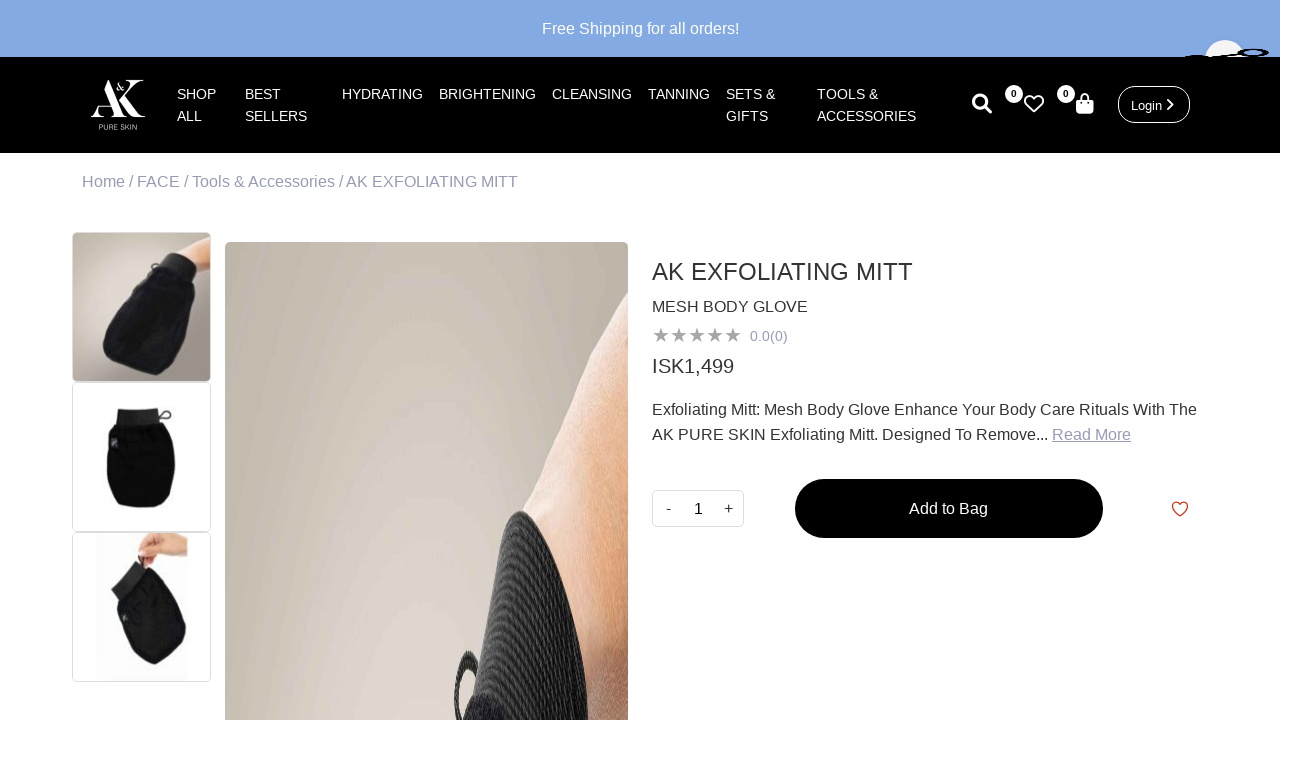

--- FILE ---
content_type: text/html; charset=UTF-8
request_url: https://akpureskin.com/product/exfoliating-mitt/
body_size: 56861
content:
<!DOCTYPE html><html lang="en-US"><head><script data-no-optimize="1">var litespeed_docref=sessionStorage.getItem("litespeed_docref");litespeed_docref&&(Object.defineProperty(document,"referrer",{get:function(){return litespeed_docref}}),sessionStorage.removeItem("litespeed_docref"));</script>  <script type="litespeed/javascript">window.dataLayer=window.dataLayer||[];function gtag(){dataLayer.push(arguments)}
gtag('consent','default',{'analytics_storage':'granted','ad_storage':'granted','wait_for_update':500});gtag('consent','update',{'analytics_storage':'granted','ad_storage':'granted'})</script> <meta charset="UTF-8"><meta name="viewport" content="width=device-width, initial-scale=1.0"><link rel="icon" type="image/x-icon" href="https://akpureskin.com/wp-content/themes/akpureskin/assets/img/favicon/favicon.ico"><link rel="icon" type="image/png" sizes="32x32" href="https://akpureskin.com/wp-content/themes/akpureskin/assets/img/favicon/favicon-32x32.png"><link rel="icon" type="image/png" sizes="16x16" href="https://akpureskin.com/wp-content/themes/akpureskin/assets/img/favicon/favicon-16x16.png"><link rel="apple-touch-icon" sizes="180x180" href="https://akpureskin.com/wp-content/themes/akpureskin/assets/img/favicon/apple-touch-icon.png"><link rel="manifest" href="https://akpureskin.com/wp-content/themes/akpureskin/assets/img/favicon/site.webmanifest"><meta name="msapplication-TileColor" content="#ffffff"><meta name="theme-color" content="#ffffff"><title>AK Pure Skin</title>
 <script type="litespeed/javascript">(function(w,d,s,l,i){w[l]=w[l]||[];w[l].push({'gtm.start':new Date().getTime(),event:'gtm.js'});var f=d.getElementsByTagName(s)[0],j=d.createElement(s),dl=l!='dataLayer'?'&l='+l:'';j.async=!0;j.src='https://www.googletagmanager.com/gtm.js?id='+i+dl;f.parentNode.insertBefore(j,f)})(window,document,'script','dataLayer','GTM-KGBB39Q3')</script>  <script type="litespeed/javascript">document.documentElement.className=document.documentElement.className+' yes-js js_active js'</script> <script type="litespeed/javascript">window.JetpackScriptData={"site":{"icon":"","title":"AK Pure Skin","host":"unknown","is_wpcom_platform":!1}}</script> <style>img:is([sizes="auto" i], [sizes^="auto," i]) { contain-intrinsic-size: 3000px 1500px }</style> <script type="litespeed/javascript">window.dataLayer=window.dataLayer||[];window.gtag=window.gtag||function(){dataLayer.push(arguments)};gtag('consent','default',{ad_storage:'granted',analytics_storage:'granted',ad_user_data:'granted',ad_personalization:'granted',functionality_storage:'granted',personalization_storage:'granted',security_storage:'granted',wait_for_update:500})
gtag('set','developer_id.dMmY1Mm',!0);gtag('set','ads_data_redaction',!0)</script><script charset='UTF-8' data-cs-platform='wordpress' type="litespeed/javascript" data-src='https://cdn.cookie-script.com/s/0dfaa46eaecc02a4cca118d5d712880f.js' id='cookie_script-js-with'></script> <script type="text/partytown" id="google_gtagjs-js-consent-mode-data-layer">/*  */
window.dataLayer = window.dataLayer || [];function gtag(){dataLayer.push(arguments);}
gtag('consent', 'default', {"ad_personalization":"denied","ad_storage":"denied","ad_user_data":"denied","analytics_storage":"denied","functionality_storage":"denied","security_storage":"denied","personalization_storage":"denied","region":["AT","BE","BG","CH","CY","CZ","DE","DK","EE","ES","FI","FR","GB","GR","HR","HU","IE","IS","IT","LI","LT","LU","LV","MT","NL","NO","PL","PT","RO","SE","SI","SK"],"wait_for_update":500});
window._googlesitekitConsentCategoryMap = {"statistics":["analytics_storage"],"marketing":["ad_storage","ad_user_data","ad_personalization"],"functional":["functionality_storage","security_storage"],"preferences":["personalization_storage"]};
window._googlesitekitConsents = {"ad_personalization":"denied","ad_storage":"denied","ad_user_data":"denied","analytics_storage":"denied","functionality_storage":"denied","security_storage":"denied","personalization_storage":"denied","region":["AT","BE","BG","CH","CY","CZ","DE","DK","EE","ES","FI","FR","GB","GR","HR","HU","IE","IS","IT","LI","LT","LU","LV","MT","NL","NO","PL","PT","RO","SE","SI","SK"],"wait_for_update":500};
/*  */</script> <meta name="description" content="Remove dead skin &amp; tan buildup with our mesh exfoliating mitt. Smooths rough skin, enhances glow &amp; improves circulation. Perfect for prepping your body care."><meta name="robots" content="index, follow, max-snippet:-1, max-image-preview:large, max-video-preview:-1"><link rel="canonical" href="https://akpureskin.com/product/exfoliating-mitt/"><meta property="og:url" content="https://akpureskin.com/product/exfoliating-mitt/"><meta property="og:site_name" content="AK Pure Skin"><meta property="og:locale" content="en_US"><meta property="og:type" content="og:product"><meta property="article:author" content="https://www.facebook.com/akpureskiniceland"><meta property="article:publisher" content="https://www.facebook.com/akpureskiniceland"><meta property="og:title" content="Exfoliating Mitt | Smooth Skin &amp; Even Tan | AK PURE SKIN"><meta property="og:description" content="Remove dead skin &amp; tan buildup with our mesh exfoliating mitt. Smooths rough skin, enhances glow &amp; improves circulation. Perfect for prepping your body care."><meta property="og:image" content="https://akpureskin.com/wp-content/uploads/2021/11/Main-Image-AK-Exfoliating-Mitt.jpg"><meta property="og:image:secure_url" content="https://akpureskin.com/wp-content/uploads/2021/11/Main-Image-AK-Exfoliating-Mitt.jpg"><meta property="og:image:width" content="2000"><meta property="og:image:height" content="2000"><meta property="og:image:alt" content="Black AK PURE SKIN Exfoliating Mitt on neutral background, showcasing mesh texture for body exfoliation and tan removal."><meta name="twitter:card" content="summary"><meta name="twitter:title" content="Exfoliating Mitt | Smooth Skin &amp; Even Tan | AK PURE SKIN"><meta name="twitter:description" content="Remove dead skin &amp; tan buildup with our mesh exfoliating mitt. Smooths rough skin, enhances glow &amp; improves circulation. Perfect for prepping your body care."><meta name="twitter:image" content="https://akpureskin.com/wp-content/uploads/2021/11/Main-Image-AK-Exfoliating-Mitt-1024x1024.jpg"><link rel='dns-prefetch' href='//cdnjs.cloudflare.com' /><link rel='dns-prefetch' href='//www.googletagmanager.com' /><link rel="alternate" type="application/rss+xml" title="AK Pure Skin &raquo; AK EXFOLIATING MITT Comments Feed" href="https://akpureskin.com/product/exfoliating-mitt/feed/" /><style id="litespeed-ccss">.wmc-cache-loading .woocommerce-Price-amount.amount{position:relative}.wmc-cache-loading .woocommerce-Price-amount.amount:before{content:"";position:absolute;top:0;left:0;right:0;bottom:0;background-color:#f0f0f0}.wmc-cache-loading .woocommerce-Price-amount.amount:after{content:"";position:absolute;top:0;width:10px;bottom:0;background-color:#fefefe;opacity:.5;left:0;filter:blur(1px);animation:waiting_bar_effect 1s infinite}@keyframes waiting_bar_effect{0%{left:0}100%{left:100%}}body:after{content:url(/wp-content/plugins/instagram-feed/img/sbi-sprite.png);display:none}ol,ul{box-sizing:border-box}:root{--wp--preset--font-size--normal:16px;--wp--preset--font-size--huge:42px}.screen-reader-text{border:0;clip:rect(1px,1px,1px,1px);clip-path:inset(50%);height:1px;margin:-1px;overflow:hidden;padding:0;position:absolute;width:1px;word-wrap:normal!important}:root{--yith-wcan-filters_colors_titles:#434343;--yith-wcan-filters_colors_background:#FFFFFF;--yith-wcan-filters_colors_accent:#A7144C;--yith-wcan-filters_colors_accent_r:167;--yith-wcan-filters_colors_accent_g:20;--yith-wcan-filters_colors_accent_b:76;--yith-wcan-color_swatches_border_radius:100%;--yith-wcan-color_swatches_size:30px;--yith-wcan-labels_style_background:#FFFFFF;--yith-wcan-labels_style_background_hover:#A7144C;--yith-wcan-labels_style_background_active:#A7144C;--yith-wcan-labels_style_text:#434343;--yith-wcan-labels_style_text_hover:#FFFFFF;--yith-wcan-labels_style_text_active:#FFFFFF;--yith-wcan-anchors_style_text:#434343;--yith-wcan-anchors_style_text_hover:#A7144C;--yith-wcan-anchors_style_text_active:#A7144C}:root{--woocommerce:#720eec;--wc-green:#7ad03a;--wc-red:#a00;--wc-orange:#ffba00;--wc-blue:#2ea2cc;--wc-primary:#720eec;--wc-primary-text:#fcfbfe;--wc-secondary:#e9e6ed;--wc-secondary-text:#515151;--wc-highlight:#958e09;--wc-highligh-text:white;--wc-content-bg:#fff;--wc-subtext:#767676}.yith-wcwl-add-to-wishlist .yith-wcwl-add-button{display:flex;flex-direction:column;align-items:center}.yith-wcwl-add-to-wishlist svg.yith-wcwl-icon-svg{height:auto;width:25px;color:var(--add-to-wishlist-icon-color,#000)}.yith-wcwl-add-to-wishlist a.add_to_wishlist>.yith-wcwl-icon-svg{vertical-align:bottom}.yith-wcwl-add-to-wishlist{margin-top:10px}.yith-wcwl-add-button a.add_to_wishlist{margin:0;box-shadow:none;text-shadow:none}.yith-wcwl-add-button .add_to_wishlist svg.yith-wcwl-icon-svg{margin-right:5px}:root{--add-to-wishlist-icon-color:rgb(210,50,17);--added-to-wishlist-icon-color:rgb(210,50,17);--color-add-to-wishlist-background:#333333;--color-add-to-wishlist-text:#FFFFFF;--color-add-to-wishlist-border:#333333;--color-add-to-wishlist-background-hover:#333333;--color-add-to-wishlist-text-hover:#FFFFFF;--color-add-to-wishlist-border-hover:#333333;--rounded-corners-radius:16px;--color-add-to-cart-background:#333333;--color-add-to-cart-text:rgb(229,225,223);--color-add-to-cart-border:#333333;--color-add-to-cart-background-hover:#4F4F4F;--color-add-to-cart-text-hover:rgb(229,225,223);--color-add-to-cart-border-hover:#4F4F4F;--add-to-cart-rounded-corners-radius:16px;--color-button-style-1-background:#333333;--color-button-style-1-text:rgb(229,225,223);--color-button-style-1-border:#333333;--color-button-style-1-background-hover:#4F4F4F;--color-button-style-1-text-hover:rgb(229,225,223);--color-button-style-1-border-hover:#4F4F4F;--color-button-style-2-background:#333333;--color-button-style-2-text:rgb(229,225,223);--color-button-style-2-border:#333333;--color-button-style-2-background-hover:#4F4F4F;--color-button-style-2-text-hover:rgb(229,225,223);--color-button-style-2-border-hover:#4F4F4F;--color-wishlist-table-background:rgb(229,225,223);--color-wishlist-table-text:#6d6c6c;--color-wishlist-table-border:rgb(229,225,223);--color-headers-background:#F4F4F4;--color-share-button-color:#FFFFFF;--color-share-button-color-hover:#FFFFFF;--color-fb-button-background:#39599E;--color-fb-button-background-hover:#595A5A;--color-tw-button-background:#45AFE2;--color-tw-button-background-hover:#595A5A;--color-pr-button-background:#AB2E31;--color-pr-button-background-hover:#595A5A;--color-em-button-background:#FBB102;--color-em-button-background-hover:#595A5A;--color-wa-button-background:#00A901;--color-wa-button-background-hover:#595A5A;--feedback-duration:3s}:root{--add-to-wishlist-icon-color:rgb(210,50,17);--added-to-wishlist-icon-color:rgb(210,50,17);--color-add-to-wishlist-background:#333333;--color-add-to-wishlist-text:#FFFFFF;--color-add-to-wishlist-border:#333333;--color-add-to-wishlist-background-hover:#333333;--color-add-to-wishlist-text-hover:#FFFFFF;--color-add-to-wishlist-border-hover:#333333;--rounded-corners-radius:16px;--color-add-to-cart-background:#333333;--color-add-to-cart-text:rgb(229,225,223);--color-add-to-cart-border:#333333;--color-add-to-cart-background-hover:#4F4F4F;--color-add-to-cart-text-hover:rgb(229,225,223);--color-add-to-cart-border-hover:#4F4F4F;--add-to-cart-rounded-corners-radius:16px;--color-button-style-1-background:#333333;--color-button-style-1-text:rgb(229,225,223);--color-button-style-1-border:#333333;--color-button-style-1-background-hover:#4F4F4F;--color-button-style-1-text-hover:rgb(229,225,223);--color-button-style-1-border-hover:#4F4F4F;--color-button-style-2-background:#333333;--color-button-style-2-text:rgb(229,225,223);--color-button-style-2-border:#333333;--color-button-style-2-background-hover:#4F4F4F;--color-button-style-2-text-hover:rgb(229,225,223);--color-button-style-2-border-hover:#4F4F4F;--color-wishlist-table-background:rgb(229,225,223);--color-wishlist-table-text:#6d6c6c;--color-wishlist-table-border:rgb(229,225,223);--color-headers-background:#F4F4F4;--color-share-button-color:#FFFFFF;--color-share-button-color-hover:#FFFFFF;--color-fb-button-background:#39599E;--color-fb-button-background-hover:#595A5A;--color-tw-button-background:#45AFE2;--color-tw-button-background-hover:#595A5A;--color-pr-button-background:#AB2E31;--color-pr-button-background-hover:#595A5A;--color-em-button-background:#FBB102;--color-em-button-background-hover:#595A5A;--color-wa-button-background:#00A901;--color-wa-button-background-hover:#595A5A;--feedback-duration:3s}.cr-pswp{display:none}:root{--wp--preset--aspect-ratio--square:1;--wp--preset--aspect-ratio--4-3:4/3;--wp--preset--aspect-ratio--3-4:3/4;--wp--preset--aspect-ratio--3-2:3/2;--wp--preset--aspect-ratio--2-3:2/3;--wp--preset--aspect-ratio--16-9:16/9;--wp--preset--aspect-ratio--9-16:9/16;--wp--preset--color--black:#000000;--wp--preset--color--cyan-bluish-gray:#abb8c3;--wp--preset--color--white:#ffffff;--wp--preset--color--pale-pink:#f78da7;--wp--preset--color--vivid-red:#cf2e2e;--wp--preset--color--luminous-vivid-orange:#ff6900;--wp--preset--color--luminous-vivid-amber:#fcb900;--wp--preset--color--light-green-cyan:#7bdcb5;--wp--preset--color--vivid-green-cyan:#00d084;--wp--preset--color--pale-cyan-blue:#8ed1fc;--wp--preset--color--vivid-cyan-blue:#0693e3;--wp--preset--color--vivid-purple:#9b51e0;--wp--preset--gradient--vivid-cyan-blue-to-vivid-purple:linear-gradient(135deg,rgba(6,147,227,1) 0%,rgb(155,81,224) 100%);--wp--preset--gradient--light-green-cyan-to-vivid-green-cyan:linear-gradient(135deg,rgb(122,220,180) 0%,rgb(0,208,130) 100%);--wp--preset--gradient--luminous-vivid-amber-to-luminous-vivid-orange:linear-gradient(135deg,rgba(252,185,0,1) 0%,rgba(255,105,0,1) 100%);--wp--preset--gradient--luminous-vivid-orange-to-vivid-red:linear-gradient(135deg,rgba(255,105,0,1) 0%,rgb(207,46,46) 100%);--wp--preset--gradient--very-light-gray-to-cyan-bluish-gray:linear-gradient(135deg,rgb(238,238,238) 0%,rgb(169,184,195) 100%);--wp--preset--gradient--cool-to-warm-spectrum:linear-gradient(135deg,rgb(74,234,220) 0%,rgb(151,120,209) 20%,rgb(207,42,186) 40%,rgb(238,44,130) 60%,rgb(251,105,98) 80%,rgb(254,248,76) 100%);--wp--preset--gradient--blush-light-purple:linear-gradient(135deg,rgb(255,206,236) 0%,rgb(152,150,240) 100%);--wp--preset--gradient--blush-bordeaux:linear-gradient(135deg,rgb(254,205,165) 0%,rgb(254,45,45) 50%,rgb(107,0,62) 100%);--wp--preset--gradient--luminous-dusk:linear-gradient(135deg,rgb(255,203,112) 0%,rgb(199,81,192) 50%,rgb(65,88,208) 100%);--wp--preset--gradient--pale-ocean:linear-gradient(135deg,rgb(255,245,203) 0%,rgb(182,227,212) 50%,rgb(51,167,181) 100%);--wp--preset--gradient--electric-grass:linear-gradient(135deg,rgb(202,248,128) 0%,rgb(113,206,126) 100%);--wp--preset--gradient--midnight:linear-gradient(135deg,rgb(2,3,129) 0%,rgb(40,116,252) 100%);--wp--preset--font-size--small:13px;--wp--preset--font-size--medium:20px;--wp--preset--font-size--large:36px;--wp--preset--font-size--x-large:42px;--wp--preset--font-family--inter:"Inter", sans-serif;--wp--preset--font-family--cardo:Cardo;--wp--preset--spacing--20:0.44rem;--wp--preset--spacing--30:0.67rem;--wp--preset--spacing--40:1rem;--wp--preset--spacing--50:1.5rem;--wp--preset--spacing--60:2.25rem;--wp--preset--spacing--70:3.38rem;--wp--preset--spacing--80:5.06rem;--wp--preset--shadow--natural:6px 6px 9px rgba(0, 0, 0, 0.2);--wp--preset--shadow--deep:12px 12px 50px rgba(0, 0, 0, 0.4);--wp--preset--shadow--sharp:6px 6px 0px rgba(0, 0, 0, 0.2);--wp--preset--shadow--outlined:6px 6px 0px -3px rgba(255, 255, 255, 1), 6px 6px rgba(0, 0, 0, 1);--wp--preset--shadow--crisp:6px 6px 0px rgba(0, 0, 0, 1)}.rating-container *{font-size:1.4rem}.rating-container>input{display:none}.comments-rating .rating-container input[type=radio]{display:none!important}:root{--woocommerce:#720eec;--wc-green:#7ad03a;--wc-red:#a00;--wc-orange:#ffba00;--wc-blue:#2ea2cc;--wc-primary:#720eec;--wc-primary-text:#fcfbfe;--wc-secondary:#e9e6ed;--wc-secondary-text:#515151;--wc-highlight:#958e09;--wc-highligh-text:white;--wc-content-bg:#fff;--wc-subtext:#767676}@media only screen and (max-width:768px){:root{--woocommerce:#720eec;--wc-green:#7ad03a;--wc-red:#a00;--wc-orange:#ffba00;--wc-blue:#2ea2cc;--wc-primary:#720eec;--wc-primary-text:#fcfbfe;--wc-secondary:#e9e6ed;--wc-secondary-text:#515151;--wc-highlight:#958e09;--wc-highligh-text:white;--wc-content-bg:#fff;--wc-subtext:#767676}}:root{--woocommerce:#720eec;--wc-green:#7ad03a;--wc-red:#a00;--wc-orange:#ffba00;--wc-blue:#2ea2cc;--wc-primary:#720eec;--wc-primary-text:#fcfbfe;--wc-secondary:#e9e6ed;--wc-secondary-text:#515151;--wc-highlight:#958e09;--wc-highligh-text:white;--wc-content-bg:#fff;--wc-subtext:#767676}.screen-reader-text{clip:rect(1px,1px,1px,1px);height:1px;overflow:hidden;position:absolute!important;width:1px;word-wrap:normal!important}:where(body:not(.woocommerce-block-theme-has-button-styles)):where(:not(.edit-post-visual-editor)) .woocommerce a.button{font-size:100%;margin:0;line-height:1;position:relative;text-decoration:none;overflow:visible;padding:.618em 1em;font-weight:700;border-radius:3px;left:auto;color:#515151;background-color:#e9e6ed;border:0;display:inline-block;background-image:none;box-shadow:none;text-shadow:none}:root{--bs-blue:#0d6efd;--bs-indigo:#6610f2;--bs-purple:#6f42c1;--bs-pink:#d63384;--bs-red:#dc3545;--bs-orange:#fd7e14;--bs-yellow:#ffc107;--bs-green:#198754;--bs-teal:#20c997;--bs-cyan:#0dcaf0;--bs-black:#000;--bs-white:#fff;--bs-gray:#6c757d;--bs-gray-dark:#343a40;--bs-gray-100:#f8f9fa;--bs-gray-200:#e9ecef;--bs-gray-300:#dee2e6;--bs-gray-400:#ced4da;--bs-gray-500:#adb5bd;--bs-gray-600:#6c757d;--bs-gray-700:#495057;--bs-gray-800:#343a40;--bs-gray-900:#212529;--bs-primary:#0d6efd;--bs-secondary:#6c757d;--bs-success:#198754;--bs-info:#0dcaf0;--bs-warning:#ffc107;--bs-danger:#dc3545;--bs-light:#f8f9fa;--bs-dark:#212529;--bs-primary-rgb:13,110,253;--bs-secondary-rgb:108,117,125;--bs-success-rgb:25,135,84;--bs-info-rgb:13,202,240;--bs-warning-rgb:255,193,7;--bs-danger-rgb:220,53,69;--bs-light-rgb:248,249,250;--bs-dark-rgb:33,37,41;--bs-primary-text-emphasis:#052c65;--bs-secondary-text-emphasis:#2b2f32;--bs-success-text-emphasis:#0a3622;--bs-info-text-emphasis:#055160;--bs-warning-text-emphasis:#664d03;--bs-danger-text-emphasis:#58151c;--bs-light-text-emphasis:#495057;--bs-dark-text-emphasis:#495057;--bs-primary-bg-subtle:#cfe2ff;--bs-secondary-bg-subtle:#e2e3e5;--bs-success-bg-subtle:#d1e7dd;--bs-info-bg-subtle:#cff4fc;--bs-warning-bg-subtle:#fff3cd;--bs-danger-bg-subtle:#f8d7da;--bs-light-bg-subtle:#fcfcfd;--bs-dark-bg-subtle:#ced4da;--bs-primary-border-subtle:#9ec5fe;--bs-secondary-border-subtle:#c4c8cb;--bs-success-border-subtle:#a3cfbb;--bs-info-border-subtle:#9eeaf9;--bs-warning-border-subtle:#ffe69c;--bs-danger-border-subtle:#f1aeb5;--bs-light-border-subtle:#e9ecef;--bs-dark-border-subtle:#adb5bd;--bs-white-rgb:255,255,255;--bs-black-rgb:0,0,0;--bs-font-sans-serif:system-ui,-apple-system,"Segoe UI",Roboto,"Helvetica Neue","Noto Sans","Liberation Sans",Arial,sans-serif,"Apple Color Emoji","Segoe UI Emoji","Segoe UI Symbol","Noto Color Emoji";--bs-font-monospace:SFMono-Regular,Menlo,Monaco,Consolas,"Liberation Mono","Courier New",monospace;--bs-gradient:linear-gradient(180deg, rgba(255, 255, 255, 0.15), rgba(255, 255, 255, 0));--bs-body-font-family:var(--bs-font-sans-serif);--bs-body-font-size:1rem;--bs-body-font-weight:400;--bs-body-line-height:1.5;--bs-body-color:#212529;--bs-body-color-rgb:33,37,41;--bs-body-bg:#fff;--bs-body-bg-rgb:255,255,255;--bs-emphasis-color:#000;--bs-emphasis-color-rgb:0,0,0;--bs-secondary-color:rgba(33, 37, 41, 0.75);--bs-secondary-color-rgb:33,37,41;--bs-secondary-bg:#e9ecef;--bs-secondary-bg-rgb:233,236,239;--bs-tertiary-color:rgba(33, 37, 41, 0.5);--bs-tertiary-color-rgb:33,37,41;--bs-tertiary-bg:#f8f9fa;--bs-tertiary-bg-rgb:248,249,250;--bs-heading-color:inherit;--bs-link-color:#0d6efd;--bs-link-color-rgb:13,110,253;--bs-link-decoration:underline;--bs-link-hover-color:#0a58ca;--bs-link-hover-color-rgb:10,88,202;--bs-code-color:#d63384;--bs-highlight-color:#212529;--bs-highlight-bg:#fff3cd;--bs-border-width:1px;--bs-border-style:solid;--bs-border-color:#dee2e6;--bs-border-color-translucent:rgba(0, 0, 0, 0.175);--bs-border-radius:0.375rem;--bs-border-radius-sm:0.25rem;--bs-border-radius-lg:0.5rem;--bs-border-radius-xl:1rem;--bs-border-radius-xxl:2rem;--bs-border-radius-2xl:var(--bs-border-radius-xxl);--bs-border-radius-pill:50rem;--bs-box-shadow:0 0.5rem 1rem rgba(0, 0, 0, 0.15);--bs-box-shadow-sm:0 0.125rem 0.25rem rgba(0, 0, 0, 0.075);--bs-box-shadow-lg:0 1rem 3rem rgba(0, 0, 0, 0.175);--bs-box-shadow-inset:inset 0 1px 2px rgba(0, 0, 0, 0.075);--bs-focus-ring-width:0.25rem;--bs-focus-ring-opacity:0.25;--bs-focus-ring-color:rgba(13, 110, 253, 0.25);--bs-form-valid-color:#198754;--bs-form-valid-border-color:#198754;--bs-form-invalid-color:#dc3545;--bs-form-invalid-border-color:#dc3545}*,::after,::before{box-sizing:border-box}@media (prefers-reduced-motion:no-preference){:root{scroll-behavior:smooth}}body{margin:0;font-family:var(--bs-body-font-family);font-size:var(--bs-body-font-size);font-weight:var(--bs-body-font-weight);line-height:var(--bs-body-line-height);color:var(--bs-body-color);text-align:var(--bs-body-text-align);background-color:var(--bs-body-bg);-webkit-text-size-adjust:100%}h1,h2,h3,h4{margin-top:0;margin-bottom:.5rem;font-weight:500;line-height:1.2;color:var(--bs-heading-color)}h1{font-size:calc(1.375rem + 1.5vw)}@media (min-width:1200px){h1{font-size:2.5rem}}h2{font-size:calc(1.325rem + .9vw)}@media (min-width:1200px){h2{font-size:2rem}}h3{font-size:calc(1.3rem + .6vw)}@media (min-width:1200px){h3{font-size:1.75rem}}h4{font-size:calc(1.275rem + .3vw)}@media (min-width:1200px){h4{font-size:1.5rem}}p{margin-top:0;margin-bottom:1rem}ol,ul{padding-left:2rem}ol,ul{margin-top:0;margin-bottom:1rem}strong{font-weight:bolder}small{font-size:.875em}a{color:rgba(var(--bs-link-color-rgb),var(--bs-link-opacity,1));text-decoration:underline}img,svg{vertical-align:middle}button{border-radius:0}button,input{margin:0;font-family:inherit;font-size:inherit;line-height:inherit}button{text-transform:none}[type=button],[type=submit],button{-webkit-appearance:button}::-moz-focus-inner{padding:0;border-style:none}::-webkit-datetime-edit-day-field,::-webkit-datetime-edit-fields-wrapper,::-webkit-datetime-edit-hour-field,::-webkit-datetime-edit-minute,::-webkit-datetime-edit-month-field,::-webkit-datetime-edit-text,::-webkit-datetime-edit-year-field{padding:0}::-webkit-inner-spin-button{height:auto}[type=search]{-webkit-appearance:textfield;outline-offset:-2px}::-webkit-search-decoration{-webkit-appearance:none}::-webkit-color-swatch-wrapper{padding:0}::-webkit-file-upload-button{font:inherit;-webkit-appearance:button}::file-selector-button{font:inherit;-webkit-appearance:button}.container{--bs-gutter-x:1.5rem;--bs-gutter-y:0;width:100%;padding-right:calc(var(--bs-gutter-x)*.5);padding-left:calc(var(--bs-gutter-x)*.5);margin-right:auto;margin-left:auto}@media (min-width:576px){.container{max-width:540px}}@media (min-width:768px){.container{max-width:720px}}@media (min-width:992px){.container{max-width:960px}}@media (min-width:1200px){.container{max-width:1140px}}@media (min-width:1400px){.container{max-width:1320px}}:root{--bs-breakpoint-xs:0;--bs-breakpoint-sm:576px;--bs-breakpoint-md:768px;--bs-breakpoint-lg:992px;--bs-breakpoint-xl:1200px;--bs-breakpoint-xxl:1400px}.row{--bs-gutter-x:1.5rem;--bs-gutter-y:0;display:flex;flex-wrap:wrap;margin-top:calc(-1*var(--bs-gutter-y));margin-right:calc(-.5*var(--bs-gutter-x));margin-left:calc(-.5*var(--bs-gutter-x))}.row>*{flex-shrink:0;width:100%;max-width:100%;padding-right:calc(var(--bs-gutter-x)*.5);padding-left:calc(var(--bs-gutter-x)*.5);margin-top:var(--bs-gutter-y)}.col-2{flex:0 0 auto;width:16.66666667%}.col-3{flex:0 0 auto;width:25%}.col-5{flex:0 0 auto;width:41.66666667%}.col-6{flex:0 0 auto;width:50%}.col-9{flex:0 0 auto;width:75%}@media (min-width:768px){.col-md-3{flex:0 0 auto;width:25%}.col-md-6{flex:0 0 auto;width:50%}.col-md-9{flex:0 0 auto;width:75%}}@media (min-width:992px){.col-lg-2{flex:0 0 auto;width:16.66666667%}.col-lg-3{flex:0 0 auto;width:25%}.col-lg-6{flex:0 0 auto;width:50%}.col-lg-9{flex:0 0 auto;width:75%}}.collapse:not(.show){display:none}.nav-link{display:block;padding:var(--bs-nav-link-padding-y) var(--bs-nav-link-padding-x);font-size:var(--bs-nav-link-font-size);font-weight:var(--bs-nav-link-font-weight);color:var(--bs-nav-link-color);text-decoration:none;background:0 0;border:0}.navbar{--bs-navbar-padding-x:0;--bs-navbar-padding-y:0.5rem;--bs-navbar-color:rgba(var(--bs-emphasis-color-rgb), 0.65);--bs-navbar-hover-color:rgba(var(--bs-emphasis-color-rgb), 0.8);--bs-navbar-disabled-color:rgba(var(--bs-emphasis-color-rgb), 0.3);--bs-navbar-active-color:rgba(var(--bs-emphasis-color-rgb), 1);--bs-navbar-brand-padding-y:0.3125rem;--bs-navbar-brand-margin-end:1rem;--bs-navbar-brand-font-size:1.25rem;--bs-navbar-brand-color:rgba(var(--bs-emphasis-color-rgb), 1);--bs-navbar-brand-hover-color:rgba(var(--bs-emphasis-color-rgb), 1);--bs-navbar-nav-link-padding-x:0.5rem;--bs-navbar-toggler-padding-y:0.25rem;--bs-navbar-toggler-padding-x:0.75rem;--bs-navbar-toggler-font-size:1.25rem;--bs-navbar-toggler-icon-bg:url("data:image/svg+xml,%3csvg xmlns='http://www.w3.org/2000/svg' viewBox='0 0 30 30'%3e%3cpath stroke='rgba%2833, 37, 41, 0.75%29' stroke-linecap='round' stroke-miterlimit='10' stroke-width='2' d='M4 7h22M4 15h22M4 23h22'/%3e%3c/svg%3e");--bs-navbar-toggler-border-color:rgba(var(--bs-emphasis-color-rgb), 0.15);--bs-navbar-toggler-border-radius:var(--bs-border-radius);--bs-navbar-toggler-focus-width:0.25rem;position:relative;display:flex;flex-wrap:wrap;align-items:center;justify-content:space-between;padding:var(--bs-navbar-padding-y) var(--bs-navbar-padding-x)}.navbar>.container{display:flex;flex-wrap:inherit;align-items:center;justify-content:space-between}.navbar-brand{padding-top:var(--bs-navbar-brand-padding-y);padding-bottom:var(--bs-navbar-brand-padding-y);margin-right:var(--bs-navbar-brand-margin-end);font-size:var(--bs-navbar-brand-font-size);color:var(--bs-navbar-brand-color);text-decoration:none;white-space:nowrap}.navbar-nav{--bs-nav-link-padding-x:0;--bs-nav-link-padding-y:0.5rem;--bs-nav-link-font-weight:;--bs-nav-link-color:var(--bs-navbar-color);--bs-nav-link-hover-color:var(--bs-navbar-hover-color);--bs-nav-link-disabled-color:var(--bs-navbar-disabled-color);display:flex;flex-direction:column;padding-left:0;margin-bottom:0;list-style:none}.navbar-collapse{flex-basis:100%;flex-grow:1;align-items:center}.navbar-toggler{padding:var(--bs-navbar-toggler-padding-y) var(--bs-navbar-toggler-padding-x);font-size:var(--bs-navbar-toggler-font-size);line-height:1;color:var(--bs-navbar-color);background-color:#fff0;border:var(--bs-border-width) solid var(--bs-navbar-toggler-border-color);border-radius:var(--bs-navbar-toggler-border-radius)}.navbar-toggler-icon{display:inline-block;width:1.5em;height:1.5em;vertical-align:middle;background-image:var(--bs-navbar-toggler-icon-bg);background-repeat:no-repeat;background-position:center;background-size:100%}@media (min-width:992px){.navbar-expand-lg{flex-wrap:nowrap;justify-content:flex-start}.navbar-expand-lg .navbar-nav{flex-direction:row}.navbar-expand-lg .navbar-nav .nav-link{padding-right:var(--bs-navbar-nav-link-padding-x);padding-left:var(--bs-navbar-nav-link-padding-x)}.navbar-expand-lg .navbar-collapse{display:flex!important;flex-basis:auto}.navbar-expand-lg .navbar-toggler{display:none}}.navbar-dark{--bs-navbar-color:rgba(255, 255, 255, 0.55);--bs-navbar-hover-color:rgba(255, 255, 255, 0.75);--bs-navbar-disabled-color:rgba(255, 255, 255, 0.25);--bs-navbar-active-color:#fff;--bs-navbar-brand-color:#fff;--bs-navbar-brand-hover-color:#fff;--bs-navbar-toggler-border-color:rgba(255, 255, 255, 0.1);--bs-navbar-toggler-icon-bg:url("data:image/svg+xml,%3csvg xmlns='http://www.w3.org/2000/svg' viewBox='0 0 30 30'%3e%3cpath stroke='rgba%28255, 255, 255, 0.55%29' stroke-linecap='round' stroke-miterlimit='10' stroke-width='2' d='M4 7h22M4 15h22M4 23h22'/%3e%3c/svg%3e")}.badge{--bs-badge-padding-x:0.65em;--bs-badge-padding-y:0.35em;--bs-badge-font-size:0.75em;--bs-badge-font-weight:700;--bs-badge-color:#fff;--bs-badge-border-radius:var(--bs-border-radius);display:inline-block;padding:var(--bs-badge-padding-y) var(--bs-badge-padding-x);font-size:var(--bs-badge-font-size);font-weight:var(--bs-badge-font-weight);line-height:1;color:var(--bs-badge-color);text-align:center;white-space:nowrap;vertical-align:baseline;border-radius:var(--bs-badge-border-radius)}.d-flex{display:flex!important}.d-none{display:none!important}.border-0{border:0!important}.w-100{width:100%!important}.flex-row{flex-direction:row!important}.flex-grow-1{flex-grow:1!important}.flex-nowrap{flex-wrap:nowrap!important}.justify-content-between{justify-content:space-between!important}.align-items-center{align-items:center!important}.order-1{order:1!important}.order-2{order:2!important}.m-0{margin:0!important}.mx-auto{margin-right:auto!important;margin-left:auto!important}.mb-0{margin-bottom:0!important}.p-3{padding:1rem!important}.px-2{padding-right:.5rem!important;padding-left:.5rem!important}.py-3{padding-top:1rem!important;padding-bottom:1rem!important}.pt-3{padding-top:1rem!important}.gap-2{gap:.5rem!important}.text-center{text-align:center!important}.text-white{--bs-text-opacity:1;color:rgba(var(--bs-white-rgb),var(--bs-text-opacity))!important}.bg-black{--bs-bg-opacity:1;background-color:rgba(var(--bs-black-rgb),var(--bs-bg-opacity))!important}@media (min-width:768px){.order-md-1{order:1!important}.order-md-2{order:2!important}}@media (min-width:992px){.d-lg-block{display:block!important}.d-lg-flex{display:flex!important}.d-lg-none{display:none!important}}.fa-regular,.fa-solid,.fas{-moz-osx-font-smoothing:grayscale;-webkit-font-smoothing:antialiased;display:var(--fa-display,inline-block);font-style:normal;font-variant:normal;line-height:1;text-rendering:auto}.fa-shopping-bag:before{content:""}.fa-heart:before{content:""}.fa-search:before{content:""}.fa-user:before{content:""}.fa-x:before{content:"X"}:host,:root{--fa-font-brands:normal 400 1em/1 "Font Awesome 6 Brands"}:host,:root{--fa-font-regular:normal 400 1em/1 "Font Awesome 6 Free"}.fa-regular{font-family:"Font Awesome 6 Free";font-weight:400}:host,:root{--fa-font-solid:normal 900 1em/1 "Font Awesome 6 Free"}.fa-solid,.fas{font-family:"Font Awesome 6 Free";font-weight:900}body{font-family:"Poppins",sans-serif;color:#333;background-color:#fff;line-height:1.6}nav.woocommerce-breadcrumb{color:#959CB4}nav.woocommerce-breadcrumb a{color:#959CB4}.search-section{display:none}.popup-header{border-bottom:none!important}p.product.woocommerce.add_to_cart_inline{display:flex;flex-direction:row;gap:8px;align-items:center;justify-content:space-between}.review-wrapp .comment-form p input{width:100%;margin-top:12px;height:50px}.review-wrapp .comment-form p input{padding-left:16px;padding-right:16px}@media only screen and (min-width:767px){.product-single-data-details .product-title-second.row .col-lg-6.col-3.col-md-6.text-center{text-align:right!important}.product-single-data-details p.product.woocommerce.add_to_cart_inline{margin-bottom:0}.wishlist-btn.col-2{display:flex;justify-content:flex-end}.product-single-data-details .yith-wcwl-add-to-wishlist{margin-top:0!important}}@media only screen and (max-width:767px){section.product-single-sec p.product.woocommerce.add_to_cart_inline{margin-bottom:0!important}section.product-single-sec .row.align-items-center.gap-2.d-flex.flex-nowrap{gap:0!important}section.product-single-sec .cart-btn.col-6.flex-grow-1{padding:0!important}section.product-single-sec .cart-btn.col-6.flex-grow-1{width:60%}section.product-single-sec .yith-wcwl-add-to-wishlist svg.yith-wcwl-icon-svg{width:22px!important}section.product-single-sec .quantity-box.col-5.col-lg-2.col-md-3.flex-grow-1{width:131px}div#cart-popup{width:100%;right:0;border-radius:0}.quantity-wrapper{margin-bottom:0!important}}header.main-site-header{position:sticky!important;width:100%;top:0;left:0;z-index:100}.product-single-data-details .short-description{margin-bottom:0;text-transform:capitalize}.bg-black{background:#1A1818}.akps-header-notification{background:#83AAE3;color:#fff}header nav li a.nav-link{color:#fff;font-size:15px;font-weight:400}.badge{background-color:#000;color:#fff;padding:5px 10px;font-size:12px;border-radius:0;font-weight:300}.product-price{font-size:18px;margin:0}.product-price .sale-price{font-weight:500;font-size:20px;line-height:30px}.stars{color:#ffc107;margin-bottom:0;font-size:20px}.add_to_cart_inline{border:none!important;padding:0!important}.add_to_cart_inline span.screen-reader-text,.add_to_cart_inline span.woocommerce-Price-amount{display:none}.add_to_cart_button,.product_type_simple{background-color:black!important;color:white!important;border:none!important;padding:17px 19px!important;border-radius:30px!important;font-weight:300!important;text-align:center;text-decoration:none}.add_to_cart_button,.product_type_simple{width:100%}.text-white{color:#fff}.d-none{display:none}.quantity-wrapper{display:flex;align-items:center;justify-content:center;width:fit-content;border:1px solid #ddd;border-radius:5px;padding:5px;gap:5px}.quantity-wrapper button{background-color:#fff0;border:none;color:#333;font-size:16px;width:30px;height:30px;display:flex;align-items:center;justify-content:center;border-radius:4px}.quantity-wrapper .quantity-input{width:50px;text-align:center;font-size:14px;border:none;border-radius:4px;padding:5px;outline:none}.header-icons i{font-size:20px}.cart-count-item,.wishlist-conter{position:relative}.cart-count-item #cart-count,.wishlist-conter #wishlist-count{position:absolute;left:-3px;top:-1px;background:#fff;color:#000;border-radius:100px;padding:4px 6px;font-size:10px;font-weight:600}.popup{display:none;position:absolute;right:0;width:33%;background:#fff;border:1px solid #ddd;box-shadow:0 4px 8px rgb(0 0 0/.1);z-index:1100;color:#000;border-radius:5px;overflow:hidden;right:5%;top:auto!important}.cart-items{flex:1;overflow-y:auto;padding-right:10px;margin-bottom:1rem;max-height:300px}.popup-footer{padding:10px;flex-shrink:0;color:#000}.popup-footer h4{font-weight:400;font-size:18px;margin:0}.popup-footer h4 span{float:right}.popup-footer h4 span.woocommerce-Price-currencySymbol{float:none}.popup-header{font-size:20px;font-weight:400;padding:10px;border-bottom:1px solid #ddd}.popup-header span{float:right;font-size:16px;font-weight:300}.custom-rating-display{display:inline-flex;align-items:center}.rating-text{margin-left:.5rem;color:#959CB4;align-items:center;font-size:14px;font-weight:400;line-height:21px;padding-top:3px}.yith-wcwl-add-button .add_to_wishlist svg.yith-wcwl-icon-svg{margin-right:0}.yith-wcwl-add-to-wishlist{margin-top:-5px;float:right;border:1px solid #ddd;border-radius:100px;padding:.5rem;position:absolute;right:1rem}.slider-nav-product{display:flex;flex-direction:column;gap:10px;max-height:100%;overflow-y:auto}.slider-nav-product img{width:100%;max-width:100%;border-radius:5px;border:1px solid #ddd}.slider-product-gallery img{width:100%}.quantity-and-cart{gap:1rem;width:100%;position:relative}.product-description .read-more,.product-description .read-less{color:#959CB4;text-decoration:underline}.product-description .full-description{margin-top:10px}.product-title-second h1{font-size:24px}.review-wrapp h2{font-size:20px}.woocommerce-Reviews-title,.woocommerce-noreviews,.comment-reply-title{display:none}.comment-form input{width:100%}.comment-form input{width:100%;border-radius:5px;border:1px solid #ddd}.woocommerce-breadcrumb a{color:#959CB4;text-decoration:none}.yith-wcwl-add-to-wishlist svg.yith-wcwl-icon-svg{width:20px!important}.yith-wcwl-add-button a{justify-content:center;align-items:center;vertical-align:middle;display:flex;align-items:center;justify-content:center;text-wrap:balance}.product-single-sec .product-price{font-size:20px;margin-bottom:1rem}.search-section{position:absolute;opacity:0;z-index:-1;max-width:100%;overflow:hidden}.search-section .search-box{background:rgb(0 0 0/.8);width:100vw;height:100vh;display:flex;justify-content:center;align-items:flex-start;padding-top:15%}.search-box form{width:100%;text-align:center}.search-section .search-input{width:70%;border:2px solid #fff;position:relative;display:flex;flex-direction:row;justify-content:center;align-items:center;margin:0 auto}.search-section .search-input .input-textarea{position:relative;background:#fff0;width:100%;height:40px;padding:10px;color:#fff;z-index:2;border:none;font-family:"Montserrat",sans-serif}.search-section .search-input span{margin-right:10px}.slider-nav-product{margin:-10px}.product-single-data-details .add_to_cart_inline{width:100%}.product-single-data-details .yith-wcwl-add-to-wishlist{margin-top:-12px;float:left;left:auto;right:auto;position:relative}input[type="radio"]{accent-color:#000}@media (max-width:768px){h1,h2,h3,h4{font-weight:400}.quantity-wrapper{padding:0}h2{font-size:18px}.navbar-brand.mx-auto{float:left;margin-left:0!important}.woocommerce-breadcrumb{font-size:13px}.quantity-and-cart{display:inline-block}.quantity-and-cart .quantity-wrapper{width:40%}.quantity-and-cart .yith-wcwl-add-to-wishlist{right:auto;float:left}.slider-nav-product img{margin:1rem 0rem}.search-section .search-box{height:100vh;padding-top:50%}.product-price,.product-price .sale-price,.rating-text,.stars{font-size:12px}.bag-summary .cart-items{padding-right:0}.yith-wcwl-add-to-wishlist svg.yith-wcwl-icon-svg{width:12px!important}.yith-wcwl-add-to-wishlist{margin-top:0;float:left;padding:5px;position:relative;left:auto;right:0}.add_to_cart_button,.product_type_simple{font-size:12px!important;display:block!important;padding:12px 9px!important}.badge{padding:2px 5px;font-size:10px}.rating-text{margin-left:2px;padding-top:1px}.product-title-second h1{font-size:18px}.product-title-second .short-description{font-size:14px;font-weight:400;margin-bottom:.5rem}.product-title-second .stars{font-size:18px}.product-single-data-details .sale-price{font-size:20px;font-weight:500}div.short-description{font-size:14px}.product-single-data-details .quantity-and-cart{display:inline-flex}.product-single-data-details .quantity-and-cart .quantity-wrapper{width:auto}.product-single-data-details .yith-wcwl-add-to-wishlist{float:left}.product-single-data-details .add_to_cart_button,.product-single-data-details .product_type_simple{padding:17px 15px!important}}@media (min-width:1440px){.popup{top:36%}}.quantity-wrapper{padding:0!important;margin-bottom:0!important}.quantity-wrapper .quantity-input{font-size:16px!important;width:30px}.quantity-wrapper input::-webkit-outer-spin-button,.quantity-wrapper input::-webkit-inner-spin-button{-webkit-appearance:none;margin:0}.quantity-wrapper input[type=number]{-moz-appearance:textfield}.product-single-data-details{padding-top:16px}@media (max-width:480px){.product-single-data-details .yith-wcwl-add-to-wishlist{margin-top:0!important;width:46px;height:46px;display:flex;align-items:center;justify-content:center}}button.pswp__button{box-shadow:none!important;background-image:url(/wp-content/plugins/woocommerce/assets/css/photoswipe/default-skin/default-skin.png)!important}button.pswp__button,button.pswp__button--arrow--left::before,button.pswp__button--arrow--right::before{background-color:transparent!important}button.pswp__button--arrow--left,button.pswp__button--arrow--right{background-image:none!important}.pswp{display:none;position:absolute;width:100%;height:100%;left:0;top:0;overflow:hidden;-ms-touch-action:none;touch-action:none;z-index:1500;-webkit-text-size-adjust:100%;-webkit-backface-visibility:hidden;outline:0}.pswp *{-webkit-box-sizing:border-box;box-sizing:border-box}.pswp__bg{position:absolute;left:0;top:0;width:100%;height:100%;background:#000;opacity:0;-webkit-transform:translateZ(0);transform:translateZ(0);-webkit-backface-visibility:hidden;will-change:opacity}.pswp__scroll-wrap{position:absolute;left:0;top:0;width:100%;height:100%;overflow:hidden}.pswp__container{-ms-touch-action:none;touch-action:none;position:absolute;left:0;right:0;top:0;bottom:0}.pswp__container{-webkit-touch-callout:none}.pswp__bg{will-change:opacity}.pswp__container{-webkit-backface-visibility:hidden}.pswp__item{position:absolute;left:0;right:0;top:0;bottom:0;overflow:hidden}.pswp__button{width:44px;height:44px;position:relative;background:0 0;overflow:visible;-webkit-appearance:none;display:block;border:0;padding:0;margin:0;float:left;opacity:.75;-webkit-box-shadow:none;box-shadow:none}.pswp__button::-moz-focus-inner{padding:0;border:0}.pswp__button,.pswp__button--arrow--left:before,.pswp__button--arrow--right:before{background:url(/wp-content/plugins/woocommerce/assets/css/photoswipe/default-skin/default-skin.png)0 0 no-repeat;background-size:264px 88px;width:44px;height:44px}.pswp__button--close{background-position:0-44px}.pswp__button--share{background-position:-44px -44px}.pswp__button--fs{display:none}.pswp__button--zoom{display:none;background-position:-88px 0}.pswp__button--arrow--left,.pswp__button--arrow--right{background:0 0;top:50%;margin-top:-50px;width:70px;height:100px;position:absolute}.pswp__button--arrow--left{left:0}.pswp__button--arrow--right{right:0}.pswp__button--arrow--left:before,.pswp__button--arrow--right:before{content:"";top:35px;background-color:rgb(0 0 0/.3);height:30px;width:32px;position:absolute}.pswp__button--arrow--left:before{left:6px;background-position:-138px -44px}.pswp__button--arrow--right:before{right:6px;background-position:-94px -44px}.pswp__share-modal{display:block;background:rgb(0 0 0/.5);width:100%;height:100%;top:0;left:0;padding:10px;position:absolute;z-index:1600;opacity:0;-webkit-backface-visibility:hidden;will-change:opacity}.pswp__share-modal--hidden{display:none}.pswp__share-tooltip{z-index:1620;position:absolute;background:#fff;top:56px;border-radius:2px;display:block;width:auto;right:44px;-webkit-box-shadow:0 2px 5px rgb(0 0 0/.25);box-shadow:0 2px 5px rgb(0 0 0/.25);-webkit-transform:translateY(6px);-ms-transform:translateY(6px);transform:translateY(6px);-webkit-backface-visibility:hidden;will-change:transform}.pswp__counter{position:relative;left:0;top:0;height:44px;font-size:13px;line-height:44px;color:#fff;opacity:.75;padding:0 10px;margin-inline-end:auto}.pswp__caption{position:absolute;left:0;bottom:0;width:100%;min-height:44px}.pswp__caption__center{text-align:left;max-width:420px;margin:0 auto;font-size:13px;padding:10px;line-height:20px;color:#ccc}.pswp__preloader{width:44px;height:44px;position:absolute;top:0;left:50%;margin-left:-22px;opacity:0;will-change:opacity;direction:ltr}.pswp__preloader__icn{width:20px;height:20px;margin:12px}@media screen and (max-width:1024px){.pswp__preloader{position:relative;left:auto;top:auto;margin:0;float:right}}.pswp__ui{-webkit-font-smoothing:auto;visibility:visible;opacity:1;z-index:1550}.pswp__top-bar{position:absolute;left:0;top:0;height:44px;width:100%;display:flex;justify-content:flex-end}.pswp__caption,.pswp__top-bar{-webkit-backface-visibility:hidden;will-change:opacity}.pswp__caption,.pswp__top-bar{background-color:rgb(0 0 0/.5)}.pswp__ui--hidden .pswp__button--arrow--left,.pswp__ui--hidden .pswp__button--arrow--right,.pswp__ui--hidden .pswp__caption,.pswp__ui--hidden .pswp__top-bar{opacity:.001}:root{--swiper-theme-color:#007aff}:host{position:relative;display:block;margin-left:auto;margin-right:auto;z-index:1}:root{--swiper-navigation-size:44px}div.product div.product-description{min-width:150px;overflow:hidden}.slider-product-gallery img{border-radius:5px}span.star.empty{color:#a7a7a7}.screen-reader-text{clip:rect(1px,1px,1px,1px);word-wrap:normal!important;border:0;clip-path:inset(50%);height:1px;margin:-1px;overflow:hidden;overflow-wrap:normal!important;padding:0;position:absolute!important;width:1px}</style><link rel="preload" data-asynced="1" data-optimized="2" as="style" onload="this.onload=null;this.rel='stylesheet'" href="https://akpureskin.com/wp-content/litespeed/ucss/6d621c0ea2a1db33c83680a62fefe88a.css?ver=4e088" /><script data-optimized="1" type="litespeed/javascript" data-src="https://akpureskin.com/wp-content/plugins/litespeed-cache/assets/js/css_async.min.js"></script> <style id='woocommerce-multi-currency-inline-css' type='text/css'>.woocommerce-multi-currency .wmc-list-currencies .wmc-currency.wmc-active {background: #433d30 !important;}.woocommerce-multi-currency .wmc-list-currencies .wmc-currency:hover {background: #f78080 !important;}.woocommerce-multi-currency .wmc-list-currencies .wmc-currency,.woocommerce-multi-currency .wmc-title, .woocommerce-multi-currency.wmc-price-switcher a {background: #433d30 !important;}.woocommerce-multi-currency .wmc-title, .woocommerce-multi-currency .wmc-list-currencies .wmc-currency span,.woocommerce-multi-currency .wmc-list-currencies .wmc-currency a,.woocommerce-multi-currency.wmc-price-switcher a {color: #e5e1df !important;}.woocommerce-multi-currency.wmc-sidebar .wmc-list-currencies .wmc-sidebar-open{background-color:#99999900;color:#cccccc;}.woocommerce-multi-currency.wmc-shortcode .wmc-currency{background-color:#e5e1df;color:#433d30}.woocommerce-multi-currency.wmc-shortcode .wmc-currency.wmc-active,.woocommerce-multi-currency.wmc-shortcode .wmc-current-currency{background-color:#e5e1df;color:#433d30}.woocommerce-multi-currency.wmc-shortcode.vertical-currency-symbols-circle:not(.wmc-currency-trigger-click) .wmc-currency-wrapper:hover .wmc-sub-currency,.woocommerce-multi-currency.wmc-shortcode.vertical-currency-symbols-circle.wmc-currency-trigger-click .wmc-sub-currency{animation: height_slide 16600ms;}@keyframes height_slide {0% {height: 0;} 100% {height: 16600%;} }</style><style id='classic-theme-styles-inline-css' type='text/css'>/*! This file is auto-generated */
.wp-block-button__link{color:#fff;background-color:#32373c;border-radius:9999px;box-shadow:none;text-decoration:none;padding:calc(.667em + 2px) calc(1.333em + 2px);font-size:1.125em}.wp-block-file__button{background:#32373c;color:#fff;text-decoration:none}</style><style id='yith-wcan-shortcodes-inline-css' type='text/css'>:root{
	--yith-wcan-filters_colors_titles: #434343;
	--yith-wcan-filters_colors_background: #FFFFFF;
	--yith-wcan-filters_colors_accent: #A7144C;
	--yith-wcan-filters_colors_accent_r: 167;
	--yith-wcan-filters_colors_accent_g: 20;
	--yith-wcan-filters_colors_accent_b: 76;
	--yith-wcan-color_swatches_border_radius: 100%;
	--yith-wcan-color_swatches_size: 30px;
	--yith-wcan-labels_style_background: #FFFFFF;
	--yith-wcan-labels_style_background_hover: #A7144C;
	--yith-wcan-labels_style_background_active: #A7144C;
	--yith-wcan-labels_style_text: #434343;
	--yith-wcan-labels_style_text_hover: #FFFFFF;
	--yith-wcan-labels_style_text_active: #FFFFFF;
	--yith-wcan-anchors_style_text: #434343;
	--yith-wcan-anchors_style_text_hover: #A7144C;
	--yith-wcan-anchors_style_text_active: #A7144C;
}</style><style id='yith-wcwl-main-inline-css' type='text/css'>:root { --add-to-wishlist-icon-color: rgb(210,50,17); --added-to-wishlist-icon-color: rgb(210,50,17); --color-add-to-wishlist-background: #333333; --color-add-to-wishlist-text: #FFFFFF; --color-add-to-wishlist-border: #333333; --color-add-to-wishlist-background-hover: #333333; --color-add-to-wishlist-text-hover: #FFFFFF; --color-add-to-wishlist-border-hover: #333333; --rounded-corners-radius: 16px; --color-add-to-cart-background: #333333; --color-add-to-cart-text: rgb(229,225,223); --color-add-to-cart-border: rgb(255,255,255); --color-add-to-cart-background-hover: #4F4F4F; --color-add-to-cart-text-hover: rgb(229,225,223); --color-add-to-cart-border-hover: #4F4F4F; --add-to-cart-rounded-corners-radius: 1px; --color-button-style-1-background: #333333; --color-button-style-1-text: rgb(229,225,223); --color-button-style-1-border: #333333; --color-button-style-1-background-hover: #4F4F4F; --color-button-style-1-text-hover: rgb(229,225,223); --color-button-style-1-border-hover: #4F4F4F; --color-button-style-2-background: #333333; --color-button-style-2-text: rgb(229,225,223); --color-button-style-2-border: #333333; --color-button-style-2-background-hover: #4F4F4F; --color-button-style-2-text-hover: rgb(229,225,223); --color-button-style-2-border-hover: #4F4F4F; --color-wishlist-table-background: rgb(229,225,223); --color-wishlist-table-text: #6d6c6c; --color-wishlist-table-border: rgb(229,225,223); --color-headers-background: #F4F4F4; --color-share-button-color: #FFFFFF; --color-share-button-color-hover: #FFFFFF; --color-fb-button-background: #39599E; --color-fb-button-background-hover: #595A5A; --color-tw-button-background: #45AFE2; --color-tw-button-background-hover: #595A5A; --color-pr-button-background: #AB2E31; --color-pr-button-background-hover: #595A5A; --color-em-button-background: #FBB102; --color-em-button-background-hover: #595A5A; --color-wa-button-background: #00A901; --color-wa-button-background-hover: #595A5A; --feedback-duration: 3s } 
 :root { --add-to-wishlist-icon-color: rgb(210,50,17); --added-to-wishlist-icon-color: rgb(210,50,17); --color-add-to-wishlist-background: #333333; --color-add-to-wishlist-text: #FFFFFF; --color-add-to-wishlist-border: #333333; --color-add-to-wishlist-background-hover: #333333; --color-add-to-wishlist-text-hover: #FFFFFF; --color-add-to-wishlist-border-hover: #333333; --rounded-corners-radius: 16px; --color-add-to-cart-background: #333333; --color-add-to-cart-text: rgb(229,225,223); --color-add-to-cart-border: rgb(255,255,255); --color-add-to-cart-background-hover: #4F4F4F; --color-add-to-cart-text-hover: rgb(229,225,223); --color-add-to-cart-border-hover: #4F4F4F; --add-to-cart-rounded-corners-radius: 1px; --color-button-style-1-background: #333333; --color-button-style-1-text: rgb(229,225,223); --color-button-style-1-border: #333333; --color-button-style-1-background-hover: #4F4F4F; --color-button-style-1-text-hover: rgb(229,225,223); --color-button-style-1-border-hover: #4F4F4F; --color-button-style-2-background: #333333; --color-button-style-2-text: rgb(229,225,223); --color-button-style-2-border: #333333; --color-button-style-2-background-hover: #4F4F4F; --color-button-style-2-text-hover: rgb(229,225,223); --color-button-style-2-border-hover: #4F4F4F; --color-wishlist-table-background: rgb(229,225,223); --color-wishlist-table-text: #6d6c6c; --color-wishlist-table-border: rgb(229,225,223); --color-headers-background: #F4F4F4; --color-share-button-color: #FFFFFF; --color-share-button-color-hover: #FFFFFF; --color-fb-button-background: #39599E; --color-fb-button-background-hover: #595A5A; --color-tw-button-background: #45AFE2; --color-tw-button-background-hover: #595A5A; --color-pr-button-background: #AB2E31; --color-pr-button-background-hover: #595A5A; --color-em-button-background: #FBB102; --color-em-button-background-hover: #595A5A; --color-wa-button-background: #00A901; --color-wa-button-background-hover: #595A5A; --feedback-duration: 3s }</style><style id='global-styles-inline-css' type='text/css'>:root{--wp--preset--aspect-ratio--square: 1;--wp--preset--aspect-ratio--4-3: 4/3;--wp--preset--aspect-ratio--3-4: 3/4;--wp--preset--aspect-ratio--3-2: 3/2;--wp--preset--aspect-ratio--2-3: 2/3;--wp--preset--aspect-ratio--16-9: 16/9;--wp--preset--aspect-ratio--9-16: 9/16;--wp--preset--color--black: #000000;--wp--preset--color--cyan-bluish-gray: #abb8c3;--wp--preset--color--white: #ffffff;--wp--preset--color--pale-pink: #f78da7;--wp--preset--color--vivid-red: #cf2e2e;--wp--preset--color--luminous-vivid-orange: #ff6900;--wp--preset--color--luminous-vivid-amber: #fcb900;--wp--preset--color--light-green-cyan: #7bdcb5;--wp--preset--color--vivid-green-cyan: #00d084;--wp--preset--color--pale-cyan-blue: #8ed1fc;--wp--preset--color--vivid-cyan-blue: #0693e3;--wp--preset--color--vivid-purple: #9b51e0;--wp--preset--gradient--vivid-cyan-blue-to-vivid-purple: linear-gradient(135deg,rgba(6,147,227,1) 0%,rgb(155,81,224) 100%);--wp--preset--gradient--light-green-cyan-to-vivid-green-cyan: linear-gradient(135deg,rgb(122,220,180) 0%,rgb(0,208,130) 100%);--wp--preset--gradient--luminous-vivid-amber-to-luminous-vivid-orange: linear-gradient(135deg,rgba(252,185,0,1) 0%,rgba(255,105,0,1) 100%);--wp--preset--gradient--luminous-vivid-orange-to-vivid-red: linear-gradient(135deg,rgba(255,105,0,1) 0%,rgb(207,46,46) 100%);--wp--preset--gradient--very-light-gray-to-cyan-bluish-gray: linear-gradient(135deg,rgb(238,238,238) 0%,rgb(169,184,195) 100%);--wp--preset--gradient--cool-to-warm-spectrum: linear-gradient(135deg,rgb(74,234,220) 0%,rgb(151,120,209) 20%,rgb(207,42,186) 40%,rgb(238,44,130) 60%,rgb(251,105,98) 80%,rgb(254,248,76) 100%);--wp--preset--gradient--blush-light-purple: linear-gradient(135deg,rgb(255,206,236) 0%,rgb(152,150,240) 100%);--wp--preset--gradient--blush-bordeaux: linear-gradient(135deg,rgb(254,205,165) 0%,rgb(254,45,45) 50%,rgb(107,0,62) 100%);--wp--preset--gradient--luminous-dusk: linear-gradient(135deg,rgb(255,203,112) 0%,rgb(199,81,192) 50%,rgb(65,88,208) 100%);--wp--preset--gradient--pale-ocean: linear-gradient(135deg,rgb(255,245,203) 0%,rgb(182,227,212) 50%,rgb(51,167,181) 100%);--wp--preset--gradient--electric-grass: linear-gradient(135deg,rgb(202,248,128) 0%,rgb(113,206,126) 100%);--wp--preset--gradient--midnight: linear-gradient(135deg,rgb(2,3,129) 0%,rgb(40,116,252) 100%);--wp--preset--font-size--small: 13px;--wp--preset--font-size--medium: 20px;--wp--preset--font-size--large: 36px;--wp--preset--font-size--x-large: 42px;--wp--preset--spacing--20: 0.44rem;--wp--preset--spacing--30: 0.67rem;--wp--preset--spacing--40: 1rem;--wp--preset--spacing--50: 1.5rem;--wp--preset--spacing--60: 2.25rem;--wp--preset--spacing--70: 3.38rem;--wp--preset--spacing--80: 5.06rem;--wp--preset--shadow--natural: 6px 6px 9px rgba(0, 0, 0, 0.2);--wp--preset--shadow--deep: 12px 12px 50px rgba(0, 0, 0, 0.4);--wp--preset--shadow--sharp: 6px 6px 0px rgba(0, 0, 0, 0.2);--wp--preset--shadow--outlined: 6px 6px 0px -3px rgba(255, 255, 255, 1), 6px 6px rgba(0, 0, 0, 1);--wp--preset--shadow--crisp: 6px 6px 0px rgba(0, 0, 0, 1);}:where(.is-layout-flex){gap: 0.5em;}:where(.is-layout-grid){gap: 0.5em;}body .is-layout-flex{display: flex;}.is-layout-flex{flex-wrap: wrap;align-items: center;}.is-layout-flex > :is(*, div){margin: 0;}body .is-layout-grid{display: grid;}.is-layout-grid > :is(*, div){margin: 0;}:where(.wp-block-columns.is-layout-flex){gap: 2em;}:where(.wp-block-columns.is-layout-grid){gap: 2em;}:where(.wp-block-post-template.is-layout-flex){gap: 1.25em;}:where(.wp-block-post-template.is-layout-grid){gap: 1.25em;}.has-black-color{color: var(--wp--preset--color--black) !important;}.has-cyan-bluish-gray-color{color: var(--wp--preset--color--cyan-bluish-gray) !important;}.has-white-color{color: var(--wp--preset--color--white) !important;}.has-pale-pink-color{color: var(--wp--preset--color--pale-pink) !important;}.has-vivid-red-color{color: var(--wp--preset--color--vivid-red) !important;}.has-luminous-vivid-orange-color{color: var(--wp--preset--color--luminous-vivid-orange) !important;}.has-luminous-vivid-amber-color{color: var(--wp--preset--color--luminous-vivid-amber) !important;}.has-light-green-cyan-color{color: var(--wp--preset--color--light-green-cyan) !important;}.has-vivid-green-cyan-color{color: var(--wp--preset--color--vivid-green-cyan) !important;}.has-pale-cyan-blue-color{color: var(--wp--preset--color--pale-cyan-blue) !important;}.has-vivid-cyan-blue-color{color: var(--wp--preset--color--vivid-cyan-blue) !important;}.has-vivid-purple-color{color: var(--wp--preset--color--vivid-purple) !important;}.has-black-background-color{background-color: var(--wp--preset--color--black) !important;}.has-cyan-bluish-gray-background-color{background-color: var(--wp--preset--color--cyan-bluish-gray) !important;}.has-white-background-color{background-color: var(--wp--preset--color--white) !important;}.has-pale-pink-background-color{background-color: var(--wp--preset--color--pale-pink) !important;}.has-vivid-red-background-color{background-color: var(--wp--preset--color--vivid-red) !important;}.has-luminous-vivid-orange-background-color{background-color: var(--wp--preset--color--luminous-vivid-orange) !important;}.has-luminous-vivid-amber-background-color{background-color: var(--wp--preset--color--luminous-vivid-amber) !important;}.has-light-green-cyan-background-color{background-color: var(--wp--preset--color--light-green-cyan) !important;}.has-vivid-green-cyan-background-color{background-color: var(--wp--preset--color--vivid-green-cyan) !important;}.has-pale-cyan-blue-background-color{background-color: var(--wp--preset--color--pale-cyan-blue) !important;}.has-vivid-cyan-blue-background-color{background-color: var(--wp--preset--color--vivid-cyan-blue) !important;}.has-vivid-purple-background-color{background-color: var(--wp--preset--color--vivid-purple) !important;}.has-black-border-color{border-color: var(--wp--preset--color--black) !important;}.has-cyan-bluish-gray-border-color{border-color: var(--wp--preset--color--cyan-bluish-gray) !important;}.has-white-border-color{border-color: var(--wp--preset--color--white) !important;}.has-pale-pink-border-color{border-color: var(--wp--preset--color--pale-pink) !important;}.has-vivid-red-border-color{border-color: var(--wp--preset--color--vivid-red) !important;}.has-luminous-vivid-orange-border-color{border-color: var(--wp--preset--color--luminous-vivid-orange) !important;}.has-luminous-vivid-amber-border-color{border-color: var(--wp--preset--color--luminous-vivid-amber) !important;}.has-light-green-cyan-border-color{border-color: var(--wp--preset--color--light-green-cyan) !important;}.has-vivid-green-cyan-border-color{border-color: var(--wp--preset--color--vivid-green-cyan) !important;}.has-pale-cyan-blue-border-color{border-color: var(--wp--preset--color--pale-cyan-blue) !important;}.has-vivid-cyan-blue-border-color{border-color: var(--wp--preset--color--vivid-cyan-blue) !important;}.has-vivid-purple-border-color{border-color: var(--wp--preset--color--vivid-purple) !important;}.has-vivid-cyan-blue-to-vivid-purple-gradient-background{background: var(--wp--preset--gradient--vivid-cyan-blue-to-vivid-purple) !important;}.has-light-green-cyan-to-vivid-green-cyan-gradient-background{background: var(--wp--preset--gradient--light-green-cyan-to-vivid-green-cyan) !important;}.has-luminous-vivid-amber-to-luminous-vivid-orange-gradient-background{background: var(--wp--preset--gradient--luminous-vivid-amber-to-luminous-vivid-orange) !important;}.has-luminous-vivid-orange-to-vivid-red-gradient-background{background: var(--wp--preset--gradient--luminous-vivid-orange-to-vivid-red) !important;}.has-very-light-gray-to-cyan-bluish-gray-gradient-background{background: var(--wp--preset--gradient--very-light-gray-to-cyan-bluish-gray) !important;}.has-cool-to-warm-spectrum-gradient-background{background: var(--wp--preset--gradient--cool-to-warm-spectrum) !important;}.has-blush-light-purple-gradient-background{background: var(--wp--preset--gradient--blush-light-purple) !important;}.has-blush-bordeaux-gradient-background{background: var(--wp--preset--gradient--blush-bordeaux) !important;}.has-luminous-dusk-gradient-background{background: var(--wp--preset--gradient--luminous-dusk) !important;}.has-pale-ocean-gradient-background{background: var(--wp--preset--gradient--pale-ocean) !important;}.has-electric-grass-gradient-background{background: var(--wp--preset--gradient--electric-grass) !important;}.has-midnight-gradient-background{background: var(--wp--preset--gradient--midnight) !important;}.has-small-font-size{font-size: var(--wp--preset--font-size--small) !important;}.has-medium-font-size{font-size: var(--wp--preset--font-size--medium) !important;}.has-large-font-size{font-size: var(--wp--preset--font-size--large) !important;}.has-x-large-font-size{font-size: var(--wp--preset--font-size--x-large) !important;}
:where(.wp-block-post-template.is-layout-flex){gap: 1.25em;}:where(.wp-block-post-template.is-layout-grid){gap: 1.25em;}
:where(.wp-block-columns.is-layout-flex){gap: 2em;}:where(.wp-block-columns.is-layout-grid){gap: 2em;}
:root :where(.wp-block-pullquote){font-size: 1.5em;line-height: 1.6;}</style><style id='dashicons-inline-css' type='text/css'>[data-font="Dashicons"]:before {font-family: 'Dashicons' !important;content: attr(data-icon) !important;speak: none !important;font-weight: normal !important;font-variant: normal !important;text-transform: none !important;line-height: 1 !important;font-style: normal !important;-webkit-font-smoothing: antialiased !important;-moz-osx-font-smoothing: grayscale !important;}</style><style id='dominant-color-styles-inline-css' type='text/css'>img[data-dominant-color]:not(.has-transparency) { background-color: var(--dominant-color); }</style><style id='wcgs_custom-style-inline-css' type='text/css'>#wpgs-gallery .gallery-navigation-carousel-wrapper {
			-ms-flex-order: 2 !important;
			order: 2 !important;
			margin-top: 6px;;
		}
		#wpgs-gallery .wcgs-carousel .wcgs-swiper-arrow {
			font-size: 16px;
		}
		#wpgs-gallery .wcgs-carousel .wcgs-swiper-arrow:before,
		#wpgs-gallery .wcgs-carousel .wcgs-swiper-arrow:before {
			font-size: 16px;
			color: #fff;
			line-height: unset;
		}
		#wpgs-gallery.wcgs-woocommerce-product-gallery .wcgs-carousel .wcgs-slider-image {
			border-radius: 0px;
		}
		#wpgs-gallery .wcgs-carousel .wcgs-swiper-arrow,
		#wpgs-gallery .wcgs-carousel .wcgs-swiper-arrow{
			background-color: rgba(0, 0, 0, .5);
			border-radius: 0px;

		}
		#wpgs-gallery .wcgs-carousel .wcgs-swiper-arrow:hover, #wpgs-gallery .wcgs-carousel .wcgs-swiper-arrow:hover {
			background-color: rgba(0, 0, 0, .85);
		}
		#wpgs-gallery .wcgs-carousel .wcgs-swiper-arrow:hover::before, #wpgs-gallery .wcgs-carousel .wcgs-swiper-arrow:hover::before{
            color: #fff;
		}
		#wpgs-gallery .swiper-pagination .swiper-pagination-bullet {
			background-color: rgba(115, 119, 121, 0.5);
		}
		#wpgs-gallery .swiper-pagination .swiper-pagination-bullet.swiper-pagination-bullet-active {
			background-color: rgba(115, 119, 121, 0.8);
		}
		#wpgs-gallery .wcgs-lightbox .sp_wgs-lightbox {
			color: #fff;
			background-color: rgba(0, 0, 0, 0.5);
			font-size: 13px;
		}
		#wpgs-gallery .wcgs-lightbox .sp_wgs-lightbox:hover {
			color: #fff;
			background-color: rgba(0, 0, 0, 0.8);
		}
		#wpgs-gallery .gallery-navigation-carousel .wcgs-swiper-arrow {
			background-color: rgba(0, 0, 0, 0.5);
		}
		#wpgs-gallery .gallery-navigation-carousel .wcgs-swiper-arrow:before{
			font-size: 12px;
			color: #fff;
		}
		#wpgs-gallery .gallery-navigation-carousel .wcgs-swiper-arrow:hover {
			background-color: rgba(0, 0, 0, 0.8);
		}
		#wpgs-gallery .gallery-navigation-carousel .wcgs-swiper-arrow:hover::before{
			color: #fff;
		}
		#wpgs-gallery .wcgs-thumb.swiper-slide-thumb-active.wcgs-thumb img {
			border: 1px solid #3c3726;
		}
		#wpgs-gallery .wcgs-thumb.swiper-slide:hover img,
		#wpgs-gallery .wcgs-thumb.swiper-slide-thumb-active.wcgs-thumb:hover img {
			border-color: #d4cfc8;
		}
		#wpgs-gallery .wcgs-thumb.swiper-slide img {
			border: 0px solid #d4cfc8;
			border-radius: 0px;
		}
		#wpgs-gallery {
			margin-bottom: 30px;
			max-width: 50%;
		}
		#wpgs-gallery .gallery-navigation-carousel.vertical .wcgs-thumb {
			padding: 0 0px;
		}
		.fancybox-caption__body {
			color: #ffffff;
			font-size: 14px;
		}
		.fancybox-bg {
			background: #1e1e1e !important;
		}</style><style id='woocommerce-inline-inline-css' type='text/css'>.woocommerce form .form-row .required { visibility: visible; }</style><style id='woo-notification-inline-css' type='text/css'>#message-purchased #notify-close:before{color:#ffffff;}#message-purchased .message-purchase-main{overflow:hidden}#message-purchased .wn-notification-image-wrapper{padding:0;}#message-purchased .wn-notification-message-container{padding-left:15px;}#message-purchased .wn-notification-image{border-radius:0px;}
                #message-purchased .message-purchase-main{
                        background-color: #83aae3;                       
                        color:#ffffff !important;
                        border-radius:6px ;
                }
                 #message-purchased a, #message-purchased p span{
                        color:#ffffff !important;
                }</style><link data-asynced="1" as="style" onload="this.onload=null;this.rel='stylesheet'"  rel='preload' id='fontawesome-css' href='https://cdnjs.cloudflare.com/ajax/libs/font-awesome/6.0.0/css/all.min.css?ver=6.0.0' type='text/css' media='all' /> <script type="litespeed/javascript">window._nslDOMReady=function(callback){if(document.readyState==="complete"||document.readyState==="interactive"){callback()}else{document.addEventListener("DOMContentLiteSpeedLoaded",callback)}}</script><script id="web-worker-offloading-js-before" type="litespeed/javascript">window.partytown={...(window.partytown||{}),...{"lib":"\/wp-content\/plugins\/web-worker-offloading\/build\/","globalFns":["gtag","wp_has_consent","gtag"],"forward":["dataLayer.push","gtag","dataLayer.push","gtag"],"mainWindowAccessors":["_googlesitekitConsentCategoryMap","_googlesitekitConsents","wp_consent_type","wp_fallback_consent_type","wp_has_consent","waitfor_consent_hook"]}}</script> <script id="web-worker-offloading-js-after" type="litespeed/javascript">const t={preserveBehavior:!1},e=e=>{if("string"==typeof e)return[e,t];const[n,r=t]=e;return[n,{...t,...r}]},n=Object.freeze((()=>{const t=new Set;let e=[];do{Object.getOwnPropertyNames(e).forEach((n=>{"function"==typeof e[n]&&t.add(n)}))}while((e=Object.getPrototypeOf(e))!==Object.prototype);return Array.from(t)})());!function(t,r,o,i,a,s,c,d,l,p,u=t,f){function h(){f||(f=1,"/"==(c=(s.lib||"/~partytown/")+(s.debug?"debug/":""))[0]&&(l=r.querySelectorAll('script[type="text/partytown"]'),i!=t?i.dispatchEvent(new CustomEvent("pt1",{detail:t})):(d=setTimeout(v,999999999),r.addEventListener("pt0",w),a?y(1):o.serviceWorker?o.serviceWorker.register(c+(s.swPath||"partytown-sw.js"),{scope:c}).then((function(t){t.active?y():t.installing&&t.installing.addEventListener("statechange",(function(t){"activated"==t.target.state&&y()}))}),console.error):v())))}function y(e){p=r.createElement(e?"script":"iframe"),t._pttab=Date.now(),e||(p.style.display="block",p.style.width="0",p.style.height="0",p.style.border="0",p.style.visibility="hidden",p.setAttribute("aria-hidden",!0)),p.src=c+"partytown-"+(e?"atomics.js?v=0.10.2-dev1727590485751":"sandbox-sw.html?"+t._pttab),r.querySelector(s.sandboxParent||"body").appendChild(p)}function v(n,o){for(w(),i==t&&(s.forward||[]).map((function(n){const[r]=e(n);delete t[r.split(".")[0]]})),n=0;n<l.length;n++)(o=r.createElement("script")).innerHTML=l[n].innerHTML,o.nonce=s.nonce,r.head.appendChild(o);p&&p.parentNode.removeChild(p)}function w(){clearTimeout(d)}s=t.partytown||{},i==t&&(s.forward||[]).map((function(r){const[o,{preserveBehavior:i}]=e(r);u=t,o.split(".").map((function(e,r,o){var a;u=u[o[r]]=r+1<o.length?u[o[r]]||(a=o[r+1],n.includes(a)?[]:{}):(()=>{let e=null;if(i){const{methodOrProperty:n,thisObject:r}=((t,e)=>{let n=t;for(let t=0;t<e.length-1;t+=1)n=n[e[t]];return{thisObject:n,methodOrProperty:e.length>0?n[e[e.length-1]]:void 0}})(t,o);"function"==typeof n&&(e=(...t)=>n.apply(r,...t))}return function(){let n;return e&&(n=e(arguments)),(t._ptf=t._ptf||[]).push(o,arguments),n}})()}))})),"complete"==r.readyState?h():(t.addEventListener("DOMContentLiteSpeedLoaded",h),t.addEventListener("load",h))}(window,document,navigator,top,window.crossOriginIsolated)</script> <script type="litespeed/javascript" data-src="https://akpureskin.com/wp-includes/js/jquery/jquery.min.js" id="jquery-core-js"></script> <script id="woocommerce-multi-currency-js-extra" type="litespeed/javascript">var wooMultiCurrencyParams={"enableCacheCompatible":"1","ajaxUrl":"https:\/\/akpureskin.com\/wp-admin\/admin-ajax.php","switchByJS":"1","woo_subscription":"","extra_params":[],"current_currency":"ISK","currencyByPaymentImmediately":"","click_to_expand_currencies_bar":"","filter_price_meta_query":"","filter_price_tax_query":"","filter_price_search_query":"","filter_price_query_vars":""}</script> <script id="wc-add-to-cart-js-extra" type="litespeed/javascript">var wc_add_to_cart_params={"ajax_url":"\/wp-admin\/admin-ajax.php","wc_ajax_url":"\/?wc-ajax=%%endpoint%%","i18n_view_cart":"Checkout","cart_url":"https:\/\/akpureskin.com\/cart\/","is_cart":"","cart_redirect_after_add":"no"}</script> <script id="wc-single-product-js-extra" type="litespeed/javascript">var wc_single_product_params={"i18n_required_rating_text":"Please select a rating","i18n_rating_options":["1 of 5 stars","2 of 5 stars","3 of 5 stars","4 of 5 stars","5 of 5 stars"],"i18n_product_gallery_trigger_text":"View full-screen image gallery","review_rating_required":"yes","flexslider":{"rtl":!1,"animation":"slide","smoothHeight":!0,"directionNav":!1,"controlNav":"thumbnails","slideshow":!1,"animationSpeed":500,"animationLoop":!1,"allowOneSlide":!1},"zoom_enabled":"","zoom_options":[],"photoswipe_enabled":"","photoswipe_options":{"shareEl":!1,"closeOnScroll":!1,"history":!1,"hideAnimationDuration":0,"showAnimationDuration":0},"flexslider_enabled":""}</script> <script id="woocommerce-js-extra" type="litespeed/javascript">var woocommerce_params={"ajax_url":"\/wp-admin\/admin-ajax.php","wc_ajax_url":"\/?wc-ajax=%%endpoint%%","i18n_password_show":"Show password","i18n_password_hide":"Hide password"}</script> <script id="wpm-js-extra" type="litespeed/javascript">var wpm={"ajax_url":"https:\/\/akpureskin.com\/wp-admin\/admin-ajax.php","root":"https:\/\/akpureskin.com\/wp-json\/","nonce_wp_rest":"d4739d5917","nonce_ajax":"71f3101be3"}</script> <script id="woocommerce-multi-currency-switcher-js-extra" type="litespeed/javascript">var _woocommerce_multi_currency_params={"use_session":"0","do_not_reload_page":"","ajax_url":"https:\/\/akpureskin.com\/wp-admin\/admin-ajax.php","posts_submit":"0","switch_by_js":"1","switch_container":"0"}</script> <link rel="https://api.w.org/" href="https://akpureskin.com/wp-json/" /><link rel="alternate" title="JSON" type="application/json" href="https://akpureskin.com/wp-json/wp/v2/product/1819" /><link rel="EditURI" type="application/rsd+xml" title="RSD" href="https://akpureskin.com/xmlrpc.php?rsd" /><meta name="generator" content="WordPress 6.8.3" /><meta name="generator" content="WooCommerce 10.1.3" /><link rel='shortlink' href='https://akpureskin.com/?p=1819' /><link rel="alternate" title="oEmbed (JSON)" type="application/json+oembed" href="https://akpureskin.com/wp-json/oembed/1.0/embed?url=https%3A%2F%2Fakpureskin.com%2Fproduct%2Fexfoliating-mitt%2F" /><link rel="alternate" title="oEmbed (XML)" type="text/xml+oembed" href="https://akpureskin.com/wp-json/oembed/1.0/embed?url=https%3A%2F%2Fakpureskin.com%2Fproduct%2Fexfoliating-mitt%2F&#038;format=xml" /><meta name="generator" content="dominant-color-images 1.2.0"><meta name="generator" content="Site Kit by Google 1.170.0" /> <script type="litespeed/javascript">(function(c,l,a,r,i,t,y){c[a]=c[a]||function(){(c[a].q=c[a].q||[]).push(arguments)};t=l.createElement(r);t.async=1;t.src="https://www.clarity.ms/tag/"+i+"?ref=wordpress";y=l.getElementsByTagName(r)[0];y.parentNode.insertBefore(t,y)})(window,document,"clarity","script","ud1bfatlqa")</script> <meta name="generator" content="performance-lab 3.9.0; plugins: dominant-color-images, performant-translations, speculation-rules, web-worker-offloading"><meta name="generator" content="performant-translations 1.2.0"><style type='text/css' id='wqpmb_internal_css'>.qib-button-wrapper button.qib-button{
background-color: #e5e1df !important;
border-color: #e5e1df !important;
color: #0f0f0f !important;
}
.qib-button-wrapper button.qib-button:hover{
color: #0f0f0f !important;
}
.qib-button-wrapper .quantity input.input-text.qty.text{
}</style><meta name="generator" content="web-worker-offloading 0.2.0"><div class="text-center py-3 akps-header-notification"><p class="mb-0">Free Shipping for all orders!</p></div><meta name="generator" content="speculation-rules 1.5.0">
<noscript><style>.woocommerce-product-gallery{ opacity: 1 !important; }</style></noscript>
 <script type="litespeed/javascript">window.wpmDataLayer=window.wpmDataLayer||{};window.wpmDataLayer=Object.assign(window.wpmDataLayer,{"cart":{},"cart_item_keys":{},"version":{"number":"1.46.1","pro":!1,"eligible_for_updates":!1,"distro":"fms","beta":!1,"show":!0},"pixels":{"google":{"linker":{"settings":null},"user_id":!1,"ads":{"conversion_ids":{"AW-16756663965":"XtpTCJ2Iq4EaEJ3NmbY-"},"dynamic_remarketing":{"status":!0,"id_type":"post_id","send_events_with_parent_ids":!0},"google_business_vertical":"retail","phone_conversion_number":"","phone_conversion_label":""},"tracking_id":"AW-16756663965","tcf_support":!1,"consent_mode":{"is_active":!0,"wait_for_update":500,"ads_data_redaction":!1,"url_passthrough":!0}},"facebook":{"pixel_id":"1686748034821915","dynamic_remarketing":{"id_type":"post_id"},"capi":!1,"advanced_matching":!1,"exclusion_patterns":[],"fbevents_js_url":"https://connect.facebook.net/en_US/fbevents.js"}},"shop":{"list_name":"Product | AK EXFOLIATING MITT","list_id":"product_ak-exfoliating-mitt","page_type":"product","product_type":"simple","currency":"ISK","selectors":{"addToCart":[],"beginCheckout":[]},"order_duplication_prevention":!0,"view_item_list_trigger":{"test_mode":!1,"background_color":"green","opacity":0.5,"repeat":!0,"timeout":1000,"threshold":0.8},"variations_output":!0,"session_active":!1},"page":{"id":1819,"title":"AK EXFOLIATING MITT","type":"product","categories":[],"parent":{"id":0,"title":"AK EXFOLIATING MITT","type":"product","categories":[]}},"general":{"user_logged_in":!1,"scroll_tracking_thresholds":[],"page_id":1819,"exclude_domains":[],"server_2_server":{"active":!1,"ip_exclude_list":[]},"consent_management":{"explicit_consent":!1},"lazy_load_pmw":!1}})</script> <meta name="pm-dataLayer-meta" content="1819" class="wpmProductId"
data-id="1819"> <script type="litespeed/javascript">(window.wpmDataLayer=window.wpmDataLayer||{}).products=window.wpmDataLayer.products||{};window.wpmDataLayer.products[1819]={"id":"1819","sku":"AK-12","price":1499,"brand":"","quantity":1,"dyn_r_ids":{"post_id":"1819","sku":"AK-12","gpf":"woocommerce_gpf_1819","gla":"gla_1819"},"is_variable":!1,"type":"simple","name":"AK EXFOLIATING MITT","category":["ALL","TOOLS &amp; ACCESSORIES","Tools &amp; Accessories"],"is_variation":!1}</script> <meta name="generator" content="optimization-detective 1.0.0-beta3"><style type="text/css">div.nsl-container[data-align="left"] {
    text-align: left;
}

div.nsl-container[data-align="center"] {
    text-align: center;
}

div.nsl-container[data-align="right"] {
    text-align: right;
}


div.nsl-container div.nsl-container-buttons a[data-plugin="nsl"] {
    text-decoration: none;
    box-shadow: none;
    border: 0;
}

div.nsl-container .nsl-container-buttons {
    display: flex;
    padding: 5px 0;
}

div.nsl-container.nsl-container-block .nsl-container-buttons {
    display: inline-grid;
    grid-template-columns: minmax(145px, auto);
}

div.nsl-container-block-fullwidth .nsl-container-buttons {
    flex-flow: column;
    align-items: center;
}

div.nsl-container-block-fullwidth .nsl-container-buttons a,
div.nsl-container-block .nsl-container-buttons a {
    flex: 1 1 auto;
    display: block;
    margin: 5px 0;
    width: 100%;
}

div.nsl-container-inline {
    margin: -5px;
    text-align: left;
}

div.nsl-container-inline .nsl-container-buttons {
    justify-content: center;
    flex-wrap: wrap;
}

div.nsl-container-inline .nsl-container-buttons a {
    margin: 5px;
    display: inline-block;
}

div.nsl-container-grid .nsl-container-buttons {
    flex-flow: row;
    align-items: center;
    flex-wrap: wrap;
}

div.nsl-container-grid .nsl-container-buttons a {
    flex: 1 1 auto;
    display: block;
    margin: 5px;
    max-width: 280px;
    width: 100%;
}

@media only screen and (min-width: 650px) {
    div.nsl-container-grid .nsl-container-buttons a {
        width: auto;
    }
}

div.nsl-container .nsl-button {
    cursor: pointer;
    vertical-align: top;
    border-radius: 4px;
}

div.nsl-container .nsl-button-default {
    color: #fff;
    display: flex;
}

div.nsl-container .nsl-button-icon {
    display: inline-block;
}

div.nsl-container .nsl-button-svg-container {
    flex: 0 0 auto;
    padding: 8px;
    display: flex;
    align-items: center;
}

div.nsl-container svg {
    height: 24px;
    width: 24px;
    vertical-align: top;
}

div.nsl-container .nsl-button-default div.nsl-button-label-container {
    margin: 0 24px 0 12px;
    padding: 10px 0;
    font-family: Helvetica, Arial, sans-serif;
    font-size: 16px;
    line-height: 20px;
    letter-spacing: .25px;
    overflow: hidden;
    text-align: center;
    text-overflow: clip;
    white-space: nowrap;
    flex: 1 1 auto;
    -webkit-font-smoothing: antialiased;
    -moz-osx-font-smoothing: grayscale;
    text-transform: none;
    display: inline-block;
}

div.nsl-container .nsl-button-google[data-skin="dark"] .nsl-button-svg-container {
    margin: 1px;
    padding: 7px;
    border-radius: 3px;
    background: #fff;
}

div.nsl-container .nsl-button-google[data-skin="light"] {
    border-radius: 1px;
    box-shadow: 0 1px 5px 0 rgba(0, 0, 0, .25);
    color: RGBA(0, 0, 0, 0.54);
}

div.nsl-container .nsl-button-apple .nsl-button-svg-container {
    padding: 0 6px;
}

div.nsl-container .nsl-button-apple .nsl-button-svg-container svg {
    height: 40px;
    width: auto;
}

div.nsl-container .nsl-button-apple[data-skin="light"] {
    color: #000;
    box-shadow: 0 0 0 1px #000;
}

div.nsl-container .nsl-button-facebook[data-skin="white"] {
    color: #000;
    box-shadow: inset 0 0 0 1px #000;
}

div.nsl-container .nsl-button-facebook[data-skin="light"] {
    color: #1877F2;
    box-shadow: inset 0 0 0 1px #1877F2;
}

div.nsl-container .nsl-button-spotify[data-skin="white"] {
    color: #191414;
    box-shadow: inset 0 0 0 1px #191414;
}

div.nsl-container .nsl-button-apple div.nsl-button-label-container {
    font-size: 17px;
    font-family: -apple-system, BlinkMacSystemFont, "Segoe UI", Roboto, Helvetica, Arial, sans-serif, "Apple Color Emoji", "Segoe UI Emoji", "Segoe UI Symbol";
}

div.nsl-container .nsl-button-slack div.nsl-button-label-container {
    font-size: 17px;
    font-family: -apple-system, BlinkMacSystemFont, "Segoe UI", Roboto, Helvetica, Arial, sans-serif, "Apple Color Emoji", "Segoe UI Emoji", "Segoe UI Symbol";
}

div.nsl-container .nsl-button-slack[data-skin="light"] {
    color: #000000;
    box-shadow: inset 0 0 0 1px #DDDDDD;
}

div.nsl-container .nsl-button-tiktok[data-skin="light"] {
    color: #161823;
    box-shadow: 0 0 0 1px rgba(22, 24, 35, 0.12);
}


div.nsl-container .nsl-button-kakao {
    color: rgba(0, 0, 0, 0.85);
}

.nsl-clear {
    clear: both;
}

.nsl-container {
    clear: both;
}

.nsl-disabled-provider .nsl-button {
    filter: grayscale(1);
    opacity: 0.8;
}

/*Button align start*/

div.nsl-container-inline[data-align="left"] .nsl-container-buttons {
    justify-content: flex-start;
}

div.nsl-container-inline[data-align="center"] .nsl-container-buttons {
    justify-content: center;
}

div.nsl-container-inline[data-align="right"] .nsl-container-buttons {
    justify-content: flex-end;
}


div.nsl-container-grid[data-align="left"] .nsl-container-buttons {
    justify-content: flex-start;
}

div.nsl-container-grid[data-align="center"] .nsl-container-buttons {
    justify-content: center;
}

div.nsl-container-grid[data-align="right"] .nsl-container-buttons {
    justify-content: flex-end;
}

div.nsl-container-grid[data-align="space-around"] .nsl-container-buttons {
    justify-content: space-around;
}

div.nsl-container-grid[data-align="space-between"] .nsl-container-buttons {
    justify-content: space-between;
}

/* Button align end*/

/* Redirect */

#nsl-redirect-overlay {
    display: flex;
    flex-direction: column;
    justify-content: center;
    align-items: center;
    position: fixed;
    z-index: 1000000;
    left: 0;
    top: 0;
    width: 100%;
    height: 100%;
    backdrop-filter: blur(1px);
    background-color: RGBA(0, 0, 0, .32);;
}

#nsl-redirect-overlay-container {
    display: flex;
    flex-direction: column;
    justify-content: center;
    align-items: center;
    background-color: white;
    padding: 30px;
    border-radius: 10px;
}

#nsl-redirect-overlay-spinner {
    content: '';
    display: block;
    margin: 20px;
    border: 9px solid RGBA(0, 0, 0, .6);
    border-top: 9px solid #fff;
    border-radius: 50%;
    box-shadow: inset 0 0 0 1px RGBA(0, 0, 0, .6), 0 0 0 1px RGBA(0, 0, 0, .6);
    width: 40px;
    height: 40px;
    animation: nsl-loader-spin 2s linear infinite;
}

@keyframes nsl-loader-spin {
    0% {
        transform: rotate(0deg)
    }
    to {
        transform: rotate(360deg)
    }
}

#nsl-redirect-overlay-title {
    font-family: -apple-system, BlinkMacSystemFont, "Segoe UI", Roboto, Oxygen-Sans, Ubuntu, Cantarell, "Helvetica Neue", sans-serif;
    font-size: 18px;
    font-weight: bold;
    color: #3C434A;
}

#nsl-redirect-overlay-text {
    font-family: -apple-system, BlinkMacSystemFont, "Segoe UI", Roboto, Oxygen-Sans, Ubuntu, Cantarell, "Helvetica Neue", sans-serif;
    text-align: center;
    font-size: 14px;
    color: #3C434A;
}

/* Redirect END*/</style><style type="text/css">/* Notice fallback */
#nsl-notices-fallback {
    position: fixed;
    right: 10px;
    top: 10px;
    z-index: 10000;
}

.admin-bar #nsl-notices-fallback {
    top: 42px;
}

#nsl-notices-fallback > div {
    position: relative;
    background: #fff;
    border-left: 4px solid #fff;
    box-shadow: 0 1px 1px 0 rgba(0, 0, 0, .1);
    margin: 5px 15px 2px;
    padding: 1px 20px;
}

#nsl-notices-fallback > div.error {
    display: block;
    border-left-color: #dc3232;
}

#nsl-notices-fallback > div.updated {
    display: block;
    border-left-color: #46b450;
}

#nsl-notices-fallback p {
    margin: .5em 0;
    padding: 2px;
}

#nsl-notices-fallback > div:after {
    position: absolute;
    right: 5px;
    top: 5px;
    content: '\00d7';
    display: block;
    height: 16px;
    width: 16px;
    line-height: 16px;
    text-align: center;
    font-size: 20px;
    cursor: pointer;
}</style><style type="text/css" id="wp-custom-css">input[type="checkbox"] 
{
	accent-color: black
}

.result-item.last-item{
	border-right: none;
}

.slider-product-gallery img{
border-radius: 5px;
}
.gift-slider-wrap {
	max-width: 89% !important;
}
.origin-logo {
    width: 125px;
}
.hero-slider .button{
	text-shadow:none;
	padding: 12px 15px;
}
.hero-slider .slider-content{
	top:35% !important;
}
.wp-block-heading a{
    text-decoration:none;
    color: #fff;
}
.billing-form,
.shipping-form{
	border: 0;
}
.order-thankyou{
	  border: 1px solid #ddd;
    border-radius: 5px;
	 padding: 20px;
}
.color-blk{
	color:black;
}

.image-container {
  position: relative;
 
}
.image-container img {
  display: block;
}
.image-container .image-hover {
  position: absolute;
  top: 0;
  right: 0;
  left: 0;
  bottom: 0;
  object-fit: contain;
  opacity: 0;
  transition: opacity .2s;
}
.image-container:hover .image-hover {
  opacity: 1;
}
.badge-wrap{
	z-index:99;
}
span.star.empty {
    color: #a7a7a7;
}
span.star.half {
    color: #f7d2a6;
}
@media only screen and (max-width: 1440px) {
header nav li a.nav-link {
	font-size: 14px;}
}
@media only screen and (max-width: 768px) {
	section.section-store-image .pb-5 {
        padding-bottom: 1rem !important;
    }
    .result-item {
			border-right: none;
			border-bottom: 1px solid #fff;
      left:5%!important;
      right: 5%!important;
        position: relative;
        width: 90%!important
	}
	#popmake-85368.pum-container {
    height: 100% !important;
}
	.leftblock{padding:20px !important;}
}

@media (min-width: 1440px) {
    .navigation-arrows-hero {
        bottom: 25%;
    }
}
.slick-slider{
    opacity: 0;
    visibility: hidden;
    transition: opacity 1s ease;
    -webkit-transition: opacity 1s ease;
}

.slick-slider.slick-initialized {
    visibility: visible;
    opacity: 1;    
}
.checkout-step-content .wc_payment_method img.wc-borgun-rpg-payment-gateway-checkout-logo{
    width: 37px;
}
section.section-store-image {
    background: #F5F5F7;
}
.pum-title.popmake-title {
    display: none;
}
#popmake-85368.pum-container {
    padding: 0;
    height: 80%;
    max-height: 600px !important;
}
.pum-content.popmake-content{height:100% !important;bottom:0 !important}
.popup-out h2 {
    font-weight: 700;
    font-size: 41px;
}
.popup-out h3 {
    font-size: 33px;
    font-weight: 500;
}
.uk {
    float: left;    width: 100%;
    display: inline-flex;
}
.uk h4 {
    color: #84aae0;
    font-size: 41px;
    font-weight: bold;
    display: inline;
}
.uk img {
    width: 50px;
    margin-top: 7px;
    margin-left: 10px;
}
	.leftblock{padding:0 0 0 30px;}
body.term-hydrating #message-purchased .message-purchase-main,.ak-cat-hydrating #message-purchased .message-purchase-main{background:#89abe3 !important}
body.term-brightening #message-purchased .message-purchase-main,.ak-cat-brightening #message-purchased .message-purchase-main{background:#ffc845 !important}
body.term-tanning #message-purchased .message-purchase-main,.ak-cat-tanning #message-purchased .message-purchase-main{background:#e7b78a !important} 
body.term-cleansers-exfoliation  #message-purchased .message-purchase-main,.ak-cat-cleansers-exfoliation  #message-purchased .message-purchase-main{background:#6eceb2 !important} 
.yith-wcwl-add-button a {
    background: none !important;
}
.yith-wcwl-add-to-wishlist{border:none !important}
#filtered-products .btn-set-wrap .added_to_cart.wc-forward,a.added_to_cart.wc-forward{width:100% !important}
a.button.product_type_simple.add_to_cart_button.ajax_add_to_cart.added,#filtered-products .btn-set-wrap .ajax_add_to_cart.added {
  display: none !important;
}
.loginmenu {
  border: 1px #fff solid;
  border-radius: 17px;
  padding: 10px 12px !important;
  line-height: 1;
  font-size: 13px !important;
  min-width: 72px;
}
.loginmenu i{font-size:15px}
.woocommerce-privacy-policy-text {
    display: none;
}
.checkout-steps {
    margin:0 auto 40px auto;
	max-width:400px;
}
button#place-order {
	color: #000;
  border: none;
  border-radius: 50px;
  font-weight: 700;
   background: #89ABE3;
	display: block;
  width: 100%;padding: 8px 16px;
	transition: background 0.3s ease-in-out, color 0.3s ease-in-out;
}
#place-order:disabled{cursor:not-allowed;background:#eee;font-weight: 200;}
#edit-order{display:none;background: transparent;
    border: 1px solid #000;
    border-radius: 50px;    width: 100%;
    padding: 8px 20px;
}
#checkback.button-full{width:100%;display:block;}
.loading-shimmer {
    display: inline-block;
    width: 60px; /* adjust as needed */
    height: 16px;
    background: linear-gradient(90deg, #eee 25%, #ddd 50%, #eee 75%);
    background-size: 200% 100%;
    animation: shimmer 1.5s infinite;
    border-radius: 4px;
}

@keyframes shimmer {
    0% { background-position: -200% 0; }
    100% { background-position: 200% 0; }
}
.woocommerce-notices-wrapper{display:none}
.ak-share {
    position: absolute;
    display: inline-block;
    margin-top: 20px;
    top: 20px;
    right: 35px;
}

        .ak-share .share-toggle {
            width: 40px;
            height: 40px;
            background: #f5f5f5;
            border-radius: 50%;
            display: flex;
            align-items: center;
            justify-content: center;
            cursor: pointer;
            transition: all 0.3s ease;
            box-shadow: 0 2px 6px rgba(0,0,0,0.1);
        }

        .ak-share .share-toggle:hover {
            background: #eee;
            transform: scale(1.05);
        }

        .ak-share .share-links {
            position: absolute;
            top: 50%;
            left: 50%;
            transform: translateY(-50%) translateX(-50%);
            display: flex;
            gap: 8px;
            opacity: 0;
            visibility: hidden;
            transition: all 0.3s ease;
        }

        .ak-share.active .share-links {
            opacity: 1;
            visibility: visible;
            transform: translateY(-50%) translateX(calc(-50% - 110px));
        }
.share-links img{max-width:25px}
        .ak-share .share-links a ,.ak-share .share-links button{
            width: 34px;
            height: 34px;
            background: #fff;
            border-radius: 50%;
            display: flex;
            align-items: center;
            justify-content: center;
            box-shadow: 0 2px 5px rgba(0,0,0,0.1);
            transition: transform 0.2s ease;
        }

        .ak-share .share-links a:hover {
            transform: scale(1.1);
        }
.ak-share .share-links button:hover {
            transform: scale(1.1);
        }

        .ak-share .copy-msg {
            position: absolute;
            top: -25px;
            left: 50%;
            transform: translateX(-50%);
            background: #000;
            color: #fff;
            font-size: 12px;
            padding: 3px 8px;
            border-radius: 4px;
            opacity: 0;
            transition: opacity 0.3s ease;
            pointer-events: none;
        }

        .ak-share.show-msg .copy-msg {
            opacity: 1;
        }
.title-box a {
    text-decoration: none;
    color: #333333;
}
#faq-accordiion .about-acc-content{margin-bottom:20px}
.us-customers-notice .tooltip {
    position: relative;
    cursor: help;
    opacity: 1;
}
.us-customers-notice .tooltip-text {
    visibility: hidden;
    width: 200px;
    background: #000;
    color: #fff;
    text-align: left;
    padding: 8px;
    border-radius: 4px;
    position: absolute;
    z-index: 999;
    bottom: 120%;
    left: 0;
    opacity: 0;
    transition: opacity 0.2s ease;
}

.us-customers-notice .tooltip:hover .tooltip-text {
    visibility: visible;
    opacity: 1;
}
.full-width-featured-image{
position:relative;
}
.full-width-featured-image-inner{
		padding:200px 50px;    background: #00000085;   
}
h1.posttitle {
    color: #000;
    font-size: 45px;
    margin: 40px 0 0 !important;
}
.full-width-featured-image {
	max-width:1140px;margin: 0 auto;
}
body.single-post .post-container{max-width:90ch;    padding: 3rem 0;}
body.single-post .content-container img{max-width:100%;height:auto;}
body.single-post .content-container p,body.single-post .content-container ul{margin-bottom:24px;}
body.single-post .content-container h1,body.single-post .content-container h2,body.single-post .content-container h3,body.single-post .content-container h4,body.single-post .content-container h5,body.single-post .content-container h6 {
    margin-bottom: 25px; 
}
body.single-post .content-container h2{font-size:24px;}
body.single-post .content-container ul li {
    position: relative;
    padding-left: 18px;
    margin-bottom: 8px;
	list-style:none;
}
body.single-post .content-container ul li::before {
    content: "✔";
    position: absolute;
    left: 0;
    top: 0;
    color: #919191;
}
body.single-post .content-container .aligncenter {
    display: block;
    margin-left: auto;
    margin-right: auto;
    text-align: center;
}

body.single-post .content-container .alignleft {
    float: left;
    margin: 0 1.5em 1em 0;
}

body.single-post .content-container .alignright {
    float: right;
    margin: 0 0 1em 1.5em;
}

body.single-post .content-container iframe,body.single-post .content-container .wp-video {
    margin: 0 auto 25px !important;
    display: grid !important;
}</style></head><body  class="wp-singular product-template-default single single-product postid-1819 wp-custom-logo wp-theme-akpureskin theme-akpureskin woocommerce woocommerce-page woocommerce-no-js woocommerce-multi-currency-ISK yith-wcan-free ak-cat-by-products ak-cat-tools-accessories ak-cat-tools-and-accessories wcgs-gallery-slider" class="1819">
<noscript><iframe data-lazyloaded="1" src="about:blank" data-litespeed-src="https://www.googletagmanager.com/ns.html?id=GTM-KGBB39Q3"
height="0" width="0" style="display:none;visibility:hidden"></iframe></noscript><header class="text-white main-site-header"><nav class="navbar navbar-expand-lg navbar-dark bg-black"><div class="container"><div class="d-lg-none w-100"><div class="d-flex justify-content-between align-items-center">
<button class="navbar-toggler border-0" type="button" data-bs-toggle="collapse" data-bs-target="#navbarNav">
<span class="navbar-toggler-icon"></span>
</button><div class="navbar-brand mx-auto">
<a href="https://akpureskin.com/" class="custom-logo-link" rel="home"><img data-lazyloaded="1" src="[data-uri]" width="71" height="70" data-src="https://akpureskin.com/wp-content/uploads/2025/02/Logo.png" class="custom-logo has-transparency" alt="AK Pure Skin" decoding="async" data-has-transparency="true" data-dominant-color="ffffff" style="--dominant-color: #ffffff;" /></a></div><div class="d-flex align-items-center"><ul class="navbar-nav header-icons d-flex flex-row"><li class="nav-item px-2">
<a class="nav-link nav-search-icon search-icon" href="#">
<i class="fas fa-search"></i>
<i class="fa-solid fa-x d-none"></i>
</a></li><li class="nav-item px-2 wishlist-conter">
<a class="nav-link" href="https://akpureskin.com/wishlist/">
<span class="badge badge-danger wishlist-count" id="wishlist-count">
0                                </span>
<i class="fa-regular fa-heart"></i>
</a></li><li class="nav-item px-2 cart-count-item">
<a class="nav-link cart-contents" id="nav-user-icon" href="#" title="View your shopping cart">
<span class="badge badge-danger" id="cart-count">
0
</span><i class="fas fa-shopping-bag"></i>
</a></li><li class="nav-item px-2">
<a class="nav-link loginmenu"  href="https://akpureskin.com/my-account/">Login <i class="fa fa-light fa-angle-right"></i></a></li></ul></div></div></div><div class="navbar-brand d-none d-lg-block">
<a href="https://akpureskin.com/" class="custom-logo-link" rel="home"><img data-lazyloaded="1" src="[data-uri]" width="71" height="70" data-src="https://akpureskin.com/wp-content/uploads/2025/02/Logo.png" class="custom-logo has-transparency" alt="AK Pure Skin" decoding="async" data-has-transparency="true" data-dominant-color="ffffff" style="--dominant-color: #ffffff;" /></a></div><div class="collapse navbar-collapse" id="navbarNav"><ul class="navbar-nav mx-auto"><li id="menu-item-83334" class="menu-item menu-item-type-custom menu-item-object-custom menu-item-83334"><a href="https://akpureskin.com/store/" class="nav-link">SHOP ALL</a></li><li id="menu-item-83336" class="menu-item menu-item-type-custom menu-item-object-custom menu-item-83336"><a href="https://akpureskin.com/product-tag/best-seller/" class="nav-link">BEST SELLERS</a></li><li id="menu-item-83337" class="menu-item menu-item-type-custom menu-item-object-custom menu-item-83337"><a href="https://akpureskin.com/product-category/collection/hydrating/" class="nav-link">HYDRATING</a></li><li id="menu-item-83338" class="menu-item menu-item-type-custom menu-item-object-custom menu-item-83338"><a href="https://akpureskin.com/product-category/collection/brightening/" class="nav-link">BRIGHTENING</a></li><li id="menu-item-83339" class="menu-item menu-item-type-custom menu-item-object-custom menu-item-83339"><a href="https://akpureskin.com/product-category/collection/cleansers-exfoliation/" class="nav-link">CLEANSING</a></li><li id="menu-item-83340" class="menu-item menu-item-type-custom menu-item-object-custom menu-item-83340"><a href="https://akpureskin.com/product-category/collection/tanning/" class="nav-link">TANNING</a></li><li id="menu-item-83341" class="menu-item menu-item-type-custom menu-item-object-custom menu-item-83341"><a href="https://akpureskin.com/product-category/collection/sets-gifts/" class="nav-link">SETS &#038; GIFTS</a></li><li id="menu-item-83342" class="menu-item menu-item-type-custom menu-item-object-custom menu-item-83342"><a href="https://akpureskin.com/product-category/collection/tools-accessories/" class="nav-link">TOOLS &#038; ACCESSORIES</a></li></ul></div><div class="d-none d-lg-flex align-items-center"><ul class="navbar-nav header-icons d-flex flex-row m-0"><li class="nav-item px-2">
<a class="nav-link nav-search-icon search-icon" href="#">
<i class="fas fa-search"></i>
<i class="fa-solid fa-x d-none"></i>
</a></li><li class="nav-item px-2 wishlist-conter">
<a class="nav-link" href="https://akpureskin.com/wishlist/">
<span class="badge badge-danger wishlist-count" id="wishlist-count">
0                            </span>
<i class="fa-regular fa-heart"></i>
</a></li><li class="nav-item px-2 cart-count-item">
<a class="nav-link cart-contents" id="nav-user-icon" href="#" title="View your shopping cart">
<span class="badge badge-danger" id="cart-count">
0
</span><i class="fas fa-shopping-bag"></i>
</a></li><li class="nav-item px-2">
<a class="nav-link loginmenu"  href="https://akpureskin.com/my-account/">Login <i class="fa fa-light fa-angle-right"></i></a></li></ul></div></div></nav><div class="search-section"><div class="search-box"><form role="search" method="get" action="https://akpureskin.com/"><div class="search-input">
<input
type="search"
name="s"
placeholder="Search..."
class="input-textarea"
value=""
aria-label="Search">
<input type="hidden" name="post_type" value="product">
<span>
<button type="submit" class="search-button">
<i class="fas fa-search"></i>
</button>
</span></div></form></div></div><div id="cart-popup" class="popup d-none"><div class="bag-summary p-3"><h3 class="popup-header py-3">Bag Summary
<span class="popup-bag-number">(0 items)</span></h3><div class="cart-items"><p class="empty-cart-message" style="text-align: center; padding: 20px; font-size: 18px;">
Your cart is empty. Start shopping now!</p></div><div class="popup-footer"><h4>Total <span><span class="woocommerce-Price-amount amount"><bdi><span class="woocommerce-Price-currencySymbol">ISK</span>0</bdi></span></span></h4></div></div></div><?php// } ?></header><section class="single-prd-main-wrap"><div class="container py-3"><div id="primary" class="content-area"><main id="main" class="site-main" role="main"><nav class="woocommerce-breadcrumb" aria-label="Breadcrumb"><a href="https://akpureskin.com">Home</a>&nbsp;&#47;&nbsp;<a href="https://akpureskin.com/product-category/face/">FACE</a>&nbsp;&#47;&nbsp;<a href="https://akpureskin.com/product-category/face/tools-accessories/">Tools &amp; Accessories</a>&nbsp;&#47;&nbsp;AK EXFOLIATING MITT</nav></div></section><div class="woocommerce-notices-wrapper"></div><div class="product-main-wrap pt-3"><div id="product-1819" class="product type-product post-1819 status-publish first instock product_cat-by-products product_cat-tools-and-accessories product_cat-tools-accessories has-post-thumbnail taxable shipping-taxable purchasable product-type-simple"><section class="product-single-sec"><div class="container py-3"><div class="row"><div class="col-lg-6 col-md-6"><div class="row product-sing-img-slider"><div class="col-md-3 col-lg-3 order-2 order-md-1"><div class="slider-nav-product"><div>
<img data-lazyloaded="1" src="[data-uri]" width="150" height="150" class="thumbnail" data-src="https://akpureskin.com/wp-content/uploads/2021/11/Main-Image-AK-Exfoliating-Mitt-150x150.jpg" alt=""></div><div>
<img data-lazyloaded="1" src="[data-uri]" width="150" height="150" class="thumbnail" data-src="https://akpureskin.com/wp-content/uploads/2021/11/Studio-Image-2-AK-Exfoliating-Mitt-150x150.jpg" alt=""></div><div>
<img data-lazyloaded="1" src="[data-uri]" width="150" height="150" class="thumbnail" data-src="https://akpureskin.com/wp-content/uploads/2021/11/Studio-Image-AK-Exfoliating-Mitt-150x150.jpg" alt=""></div></div></div><div class="col-md-9 col-lg-9 order-1 order-md-2 position-relative"><div class="slider-product-gallery"><div>
<img data-lazyloaded="1" src="[data-uri]" width="2000" height="2000" id="main-image" data-src="https://akpureskin.com/wp-content/uploads/2021/11/Main-Image-AK-Exfoliating-Mitt.jpg" alt="AK EXFOLIATING MITT"></div><div>
<img data-lazyloaded="1" src="[data-uri]" width="2000" height="2000" class="full" data-src="https://akpureskin.com/wp-content/uploads/2021/11/Studio-Image-2-AK-Exfoliating-Mitt.jpg" alt=""></div><div>
<img data-lazyloaded="1" src="[data-uri]" width="2000" height="2000" class="full" data-src="https://akpureskin.com/wp-content/uploads/2021/11/Studio-Image-AK-Exfoliating-Mitt.jpg" alt=""></div></div><div class="ak-share"><div class="share-toggle" title="Share this product">
<img data-lazyloaded="1" src="[data-uri]" width="100" height="26" data-src="https://img.icons8.com/?size=100&id=43720&format=png&color=000000" alt="share" /></div><div class="share-links">
<a href="https://api.whatsapp.com/send?text=AK+EXFOLIATING+MITT%20https%3A%2F%2Fakpureskin.com%2Fproduct%2Fexfoliating-mitt%2F" target="_blank" aria-label="WhatsApp" title="WhatsApp">
<img data-lazyloaded="1" src="[data-uri]" width="100" height="100" data-src="https://img.icons8.com/?size=100&id=16713&format=png&color=000000" alt="WhatsApp" />
</a>
<a href="https://www.facebook.com/sharer/sharer.php?u=https%3A%2F%2Fakpureskin.com%2Fproduct%2Fexfoliating-mitt%2F" target="_blank" aria-label="Facebook"  title="facebook">
<img data-lazyloaded="1" src="[data-uri]" width="100" height="100" data-src="https://img.icons8.com/?size=100&id=118497&format=png&color=000000" alt="facebook" />
</a>
<a href="mailto:?subject=AK+EXFOLIATING+MITT&body=https%3A%2F%2Fakpureskin.com%2Fproduct%2Fexfoliating-mitt%2F" aria-label="Email"  title="Email">
<img data-lazyloaded="1" src="[data-uri]" width="100" height="100" data-src="https://img.icons8.com/?size=100&id=85500&format=png&color=000000" alt="Email" />
</a>
<button type="button" class="copy-link-btn" title="Copy link" data-url="https://akpureskin.com/product/exfoliating-mitt/">
<img data-lazyloaded="1" src="[data-uri]" width="20" height="20" data-src="https://img.icons8.com/ios-filled/20/000000/link.png" alt="Copy Link" />
</button></div>
<span class="copy-msg">Link copied!</span></div></div></div></div><div class="col-lg-6 col-md-6"><div class="product-single-data-details"><div class="product-title-second row"><div class="col-lg-6 col-md-6 col-9"><h1>
AK EXFOLIATING MITT</h1><p class="short-description"><span style="font-weight: 400">MESH BODY GLOVE</span></p><div class="stars-wraps"><div class="custom-rating-display"><div class="stars"><span class="star empty">★</span><span class="star empty">★</span><span class="star empty">★</span><span class="star empty">★</span><span class="star empty">★</span></div><div class="rating-text">0.0(0)</div></div></div></div><div class="col-lg-6 col-3 col-md-6 text-center"></div></div><h3 class="product-price">
<span class="sale-price"><span class="woocommerce-Price-amount amount"><bdi><span class="woocommerce-Price-currencySymbol">ISK</span>1,499</bdi></span></span></h3><div class="product-description"><div class="short-description"><p>
Exfoliating Mitt: Mesh Body Glove Enhance your body care rituals with the AK PURE SKIN Exfoliating Mitt. Designed to remove...                        <span class="read-more">Read more</span></p></div><div class="full-description" style="display: none;"><p class="p1"><strong>Exfoliating Mitt: Mesh Body Glove</strong><br />
Enhance your body care rituals with the AK PURE SKIN Exfoliating Mitt. Designed to remove dead skin cells, smooth dry skin, and eliminate tan buildup, it leaves your skin soft and renewed. Perfect for evening out patchy tans by massaging uneven areas.</p><p>Best paired with AK PURE SKIN Moisturizing Body Scrub for a complete ritual.</p>
<span class="read-less">Read less</span></div></div><div class="quantity-and-cart py-3"><div class="row align-items-center gap-2 d-flex flex-nowrap"><div class="quantity-box col-5 col-lg-2 col-md-3 flex-grow-1"><p class="quantity-wrapper">
<button type="button" class="quantity-minus">-</button>
<input
type="number"
name="quantity"
value="1"
min="1"
class="quantity-input"
data-product-id="1819" />
<button type="button" class="quantity-plus">+</button></p></div><div class="cart-btn col-6 flex-grow-1"><p class="product woocommerce add_to_cart_inline " style="border:4px solid #ccc; padding: 12px;"><span class="wmc-cache-pid wmc-cache-loading" data-wmc_product_id="1819"><span class="woocommerce-Price-amount amount"><bdi><span class="woocommerce-Price-currencySymbol">ISK</span>1,499</bdi></span></span><a href="/product/exfoliating-mitt/?add-to-cart=1819" aria-describedby="woocommerce_loop_add_to_cart_link_describedby_1819" data-quantity="1" class="button product_type_simple add_to_cart_button ajax_add_to_cart" data-product_id="1819" data-product_sku="AK-12" aria-label="Add to cart: &ldquo;AK EXFOLIATING MITT&rdquo;" rel="nofollow" data-success_message="&ldquo;AK EXFOLIATING MITT&rdquo; has been added to your cart" role="button">Add to Bag</a>	<span id="woocommerce_loop_add_to_cart_link_describedby_1819" class="screen-reader-text">
</span></p></div><div class="wishlist-btn col-2"><div
class="yith-wcwl-add-to-wishlist add-to-wishlist-1819 yith-wcwl-add-to-wishlist--button_default-style yith-wcwl-add-to-wishlist--single wishlist-fragment on-first-load"
data-fragment-ref="1819"
data-fragment-options="{&quot;base_url&quot;:&quot;&quot;,&quot;product_id&quot;:1819,&quot;parent_product_id&quot;:0,&quot;product_type&quot;:&quot;simple&quot;,&quot;is_single&quot;:true,&quot;in_default_wishlist&quot;:false,&quot;show_view&quot;:true,&quot;browse_wishlist_text&quot;:&quot;&quot;,&quot;already_in_wishslist_text&quot;:&quot;The product is already in your wishlist!&quot;,&quot;product_added_text&quot;:&quot;Product added!&quot;,&quot;available_multi_wishlist&quot;:false,&quot;disable_wishlist&quot;:false,&quot;show_count&quot;:false,&quot;ajax_loading&quot;:false,&quot;loop_position&quot;:&quot;shortcode&quot;,&quot;item&quot;:&quot;add_to_wishlist&quot;}"
><div class="yith-wcwl-add-button">
<a
href="?add_to_wishlist=1819&#038;_wpnonce=41fe72622f"
class="add_to_wishlist single_add_to_wishlist alt button theme-button-style "
data-product-id="1819"
data-product-type="simple"
data-original-product-id="0"
data-title=""
rel="nofollow"
>
<svg id="yith-wcwl-icon-heart-outline" class="yith-wcwl-icon-svg" fill="none" stroke-width="1.5" stroke="currentColor" viewBox="0 0 24 24" xmlns="http://www.w3.org/2000/svg">
<path stroke-linecap="round" stroke-linejoin="round" d="M21 8.25c0-2.485-2.099-4.5-4.688-4.5-1.935 0-3.597 1.126-4.312 2.733-.715-1.607-2.377-2.733-4.313-2.733C5.1 3.75 3 5.765 3 8.25c0 7.22 9 12 9 12s9-4.78 9-12Z"></path>
</svg>		<span></span>
</a></div></div></div></div></div></div></div></div></div></section><section class="product-about-accordian"><div class="container py-5"><div class="row justify-content-center"><div class="col-lg-12 col-md-12"><div class="about-accordian-box"><h3 class="accordian-h3">ABOUT THE PRODUCT <i class="fa-solid fa-plus accco-icon"></i></h3><div class="about-acc-content d-none pt-3"><p class="p1"><strong>Exfoliating Mitt: Mesh Body Glove</strong><br />
Enhance your body care rituals with the AK PURE SKIN Exfoliating Mitt. Designed to remove dead skin cells, smooth dry skin, and eliminate tan buildup, it leaves your skin soft and renewed. Perfect for evening out patchy tans by massaging uneven areas.</p><p>Best paired with AK PURE SKIN Moisturizing Body Scrub for a complete ritual.</p></div></div><div class="about-accordian-box"><h3 class="accordian-h3">CARE INSTRUCTION <i class="fa-solid fa-plus accco-icon"></i></h3><div class="about-acc-content d-none pt-3"><ul><li>Wash the exfoliating mitt using cold or warm water (maximum 30 °C) with a gentle laundry detergent. Do not use hot water, bleach, or fabric softeners.</li></ul></div></div><div class="about-accordian-box"><h3 class="accordian-h3">HOW TO USE <i class="fa-solid fa-plus accco-icon"></i></h3><div class="about-acc-content d-none pt-3"><p><strong>For best results, we recommend using as follows:</strong></p><ol><li>Either use the mitt by itself or add the AK PURE SKIN Moisturizing Body Scrub to the mitt.</li><li>Begin with the legs, massage in circular upward motions, and work your way up the body. ‘</li><li>If you wish to even out your tan, gently massage the areas of concern in a circular motion to even out the patchy area.</li></ol></div></div><div class="about-accordian-box"><h3 class="accordian-h3">FULL INGREDIENTS <i class="fa-solid fa-plus accco-icon"></i></h3><div class="about-acc-content d-none pt-3"><ul><li>Mesh Material</li></ul></div></div></div></div></div></section><section class="section-key-benefit grey-bg" id="key-benefits"><div class="container py-5"><h2 class="text-center mb-5">Key Benefits</h2><div class="row justify-content-center"><div class="col-lg-3 col-md-3  col-6"><div class="benefit-box text-center"><h3>Removes Dead Skin Cells</h3></div></div><div class="col-lg-3 col-md-3  col-6"><div class="benefit-box text-center"><h3>Removes Tan Build Up</h3></div></div><div class="col-lg-3 col-md-3  col-6"><div class="benefit-box text-center"><h3>Smoothing</h3></div></div><div class="col-lg-3 col-md-3  col-6"><div class="benefit-box text-center"><h3>Increases Blood Circulation</h3></div></div></div></div></section><section class="customer-review "><div class="container py-5"><h2 class="text-center mb-5">Customer Reviews</h2><div class="container-review my-5"><div class="row"><div class="col-lg-4 p-5"><p class="text-center">No reviews yet. Be the first to write one!</p></div><div class="col-lg-4" ><div class="rating-bars"><div class="d-flex align-items-center mb-2"><div class="me-2">5 <span class="stars filled">★</span></div><div class="progress flex-grow-1" ><div class="progress-bar-rating bg-black" role="progressbar" style="width: 0%;" aria-valuenow="0" aria-valuemin="0" aria-valuemax="100"></div></div><div class="ms-2">0</div></div><div class="d-flex align-items-center mb-2"><div class="me-2">4 <span class="stars filled">★</span></div><div class="progress flex-grow-1" ><div class="progress-bar-rating bg-black" role="progressbar" style="width: 0%;" aria-valuenow="0" aria-valuemin="0" aria-valuemax="100"></div></div><div class="ms-2">0</div></div><div class="d-flex align-items-center mb-2"><div class="me-2">3 <span class="stars filled">★</span></div><div class="progress flex-grow-1" ><div class="progress-bar-rating bg-black" role="progressbar" style="width: 0%;" aria-valuenow="0" aria-valuemin="0" aria-valuemax="100"></div></div><div class="ms-2">0</div></div><div class="d-flex align-items-center mb-2"><div class="me-2">2 <span class="stars filled">★</span></div><div class="progress flex-grow-1" ><div class="progress-bar-rating bg-black" role="progressbar" style="width: 0%;" aria-valuenow="0" aria-valuemin="0" aria-valuemax="100"></div></div><div class="ms-2">0</div></div><div class="d-flex align-items-center mb-2"><div class="me-2">1 <span class="stars filled">★</span></div><div class="progress flex-grow-1" ><div class="progress-bar-rating bg-black" role="progressbar" style="width: 0%;" aria-valuenow="0" aria-valuemin="0" aria-valuemax="100"></div></div><div class="ms-2">0</div></div></div></div><div class="col-lg-4 text-center p-5 d-inline-flex align-items-center">
<a href="#review_form" class="btn-black-border mb-4" id="review_link_btn">Write a Review</a></div></div><div class="py-5" id="more-reviews"></div></div></div></section><section class="review-form mb-5" id="review_form"><div class="container"><div class="review-wrapp p-3"><h2>Write a Review</h2><div id="reviews" class="woocommerce-Reviews"><div id="comments"><h2 class="woocommerce-Reviews-title">
Reviews</h2><p class="woocommerce-noreviews">There are no reviews yet.</p></div><div id="review_form_wrapper"><div id="review_form"><div id="respond" class="comment-respond">
<span id="reply-title" class="comment-reply-title">Be the first to review &ldquo;AK EXFOLIATING MITT&rdquo; <small><a rel="nofollow" id="cancel-comment-reply-link" href="/product/exfoliating-mitt/#respond" style="display:none;">Cancel reply</a></small></span><form action="https://akpureskin.com/wp-comments-post.php" method="post" id="commentform" class="comment-form"><p class="comment-notes"><span id="email-notes">Your email address will not be published.</span> <span class="required-field-message">Required fields are marked <span class="required">*</span></span></p><p class="comment-form-comment"><label for="comment">Your review</label><textarea id="comment" name="comment" cols="45" rows="8" required></textarea></p><p class="comment-form-author"><label for="author">Name&nbsp;<span class="required">*</span></label><input id="author" name="author" type="text" value="" size="30" required /></p><p class="comment-form-email"><label for="email">Email</label><input id="email" name="email" type="email" value="" size="30"  /></p>
<label for="rating">Rating<span class="required">*</span></label><fieldset class="comments-rating">
<span class="rating-container">
<input type="radio" id="rating-5" name="rating" value="5" /><label for="rating-5">5</label>
<input type="radio" id="rating-4" name="rating" value="4" /><label for="rating-4">4</label>
<input type="radio" id="rating-3" name="rating" value="3" /><label for="rating-3">3</label>
<input type="radio" id="rating-2" name="rating" value="2" /><label for="rating-2">2</label>
<input type="radio" id="rating-1" name="rating" value="1" /><label for="rating-1">1</label>
<input type="radio" id="rating-0" class="star-cb-clear" name="rating" value="0" /><label for="rating-0">0</label>
</span></fieldset><div class="gglcptch gglcptch_v2"><div id="gglcptch_recaptcha_1011485988" class="gglcptch_recaptcha"></div>
<noscript><div style="width: 302px;"><div style="width: 302px; height: 422px; position: relative;"><div style="width: 302px; height: 422px; position: absolute;">
<iframe data-lazyloaded="1" src="about:blank" data-litespeed-src="https://www.google.com/recaptcha/api/fallback?k=6LfLjjIqAAAAAM2SZsmsPQ0PD_DJPI9DWNP2HtkK" frameborder="0" scrolling="no" style="width: 302px; height:422px; border-style: none;"></iframe></div></div><div style="border-style: none; bottom: 12px; left: 25px; margin: 0px; padding: 0px; right: 25px; background: #f9f9f9; border: 1px solid #c1c1c1; border-radius: 3px; height: 60px; width: 300px;">
<input type="hidden" id="g-recaptcha-response" name="g-recaptcha-response" class="g-recaptcha-response" style="width: 250px !important; height: 40px !important; border: 1px solid #c1c1c1 !important; margin: 10px 25px !important; padding: 0px !important; resize: none !important;"></div></div>
</noscript></div><p class="form-submit"><input name="submit" type="submit" id="submit" class="submit" value="Submit" /> <input type='hidden' name='comment_post_ID' value='1819' id='comment_post_ID' />
<input type='hidden' name='comment_parent' id='comment_parent' value='0' /></p></form></div></div></div><div class="clear"></div></div></div></div></section><div class="summary entry-summary"></div></div></div></main></div><footer class="text-light pt-5"><div class="container-fluid py-5"><div class="row"><div class="col-md-6"><div class="footer-col-first footer-col "><p>Be part of our AK family Receive exclusive offers and helpful self-care and wellness tips!</p><form class="d-flex" action="https://akpureskin.us7.list-manage.com/subscribe/post?u=f9353cbea747d9d667c979b6b&amp;id=04625ff435&amp;f_id=007ab0e4f0" method="post" id="mc-embedded-subscribe-form" name="mc-embedded-subscribe-form" class="validate" target="_self" novalidate="">
<input type="email" class="form-control me-2 required email" name="EMAIL" id="mce-EMAIL" value="" placeholder="Enter your Email id" required>
<button type="submit" class="btn btn-primary subscribe-btn">Subscribe</button><div id="mce-responses" class="clear"><div class="response" id="mce-error-response" style="display: none;"></div><div class="response" id="mce-success-response" style="display: none;"></div></div><div aria-hidden="true" style="position: absolute; left: -5000px;"><input type="text" name="b_f9353cbea747d9d667c979b6b_04625ff435" tabindex="-1" value=""></div></form> <script type="litespeed/javascript" data-src="//s3.amazonaws.com/downloads.mailchimp.com/js/mc-validate.js"></script><script type="litespeed/javascript">(function($){window.fnames=new Array();window.ftypes=new Array();fnames[0]='EMAIL';ftypes[0]='email';fnames[1]='FNAME';ftypes[1]='text';fnames[2]='LNAME';ftypes[2]='text';fnames[3]='ADDRESS';ftypes[3]='address';fnames[4]='PHONE';ftypes[4]='phone';fnames[5]='BIRTHDAY';ftypes[5]='birthday'}(jQuery));var $mcj=jQuery.noConflict(!0)</script> </div></div><div class="col-md-6"><div class="footer-col-first footer-col"><h5 class="mb-3">Awards</h5><div class="row  gx-0 gy-0"><div class="col-3 col-lg-2 col-md-2">
<img data-lazyloaded="1" src="[data-uri]" width="81" height="81" data-src="https://akpureskin.com/wp-content/uploads/2025/02/BSL-EC-2023-01-1.png"
alt="Award 4"
class="img-fluid award-img"></div><div class="col-3 col-lg-2 col-md-2">
<img data-lazyloaded="1" src="[data-uri]" width="85" height="84" data-src="https://akpureskin.com/wp-content/uploads/2025/02/FFSA_Best-Brand-2023-WEB-no-Background_Silver-1.png"
alt="Award 3"
class="img-fluid award-img"></div><div class="col-3 col-lg-2 col-md-2">
<img data-lazyloaded="1" src="[data-uri]" width="81" height="81" data-src="https://akpureskin.com/wp-content/uploads/2025/02/BSL-EC-2023-01-2.png"
alt="Award 2"
class="img-fluid award-img"></div><div class="col-3 col-lg-2 col-md-2">
<img data-lazyloaded="1" src="[data-uri]" width="86" height="85" data-src="https://akpureskin.com/wp-content/uploads/2025/02/FFSA_Best-Brand-2024_WEB_Silver-1.png"
alt="Award 1"
class="img-fluid award-img"></div></div></div></div><div class="col-md-3 col-lg-3 col-6"><div class="footer-col-first footer-col pt-5"><div class="footer-widget-area"><h5 class="wp-block-heading"><a href="/about" data-type="page" data-id="3305">Who We Are</a></h5><ul class="list-unstyled"><li><a href="/about" class="text-light text-decoration-none">Our Story</a></li><li><a href="/awards" class="text-light text-decoration-none">Our Awards</a></li><li><a href="/about#our-ingredients" class="text-light text-decoration-none">Our Ingredients</a></li><li><a href="/about#core-values" class="text-light text-decoration-none">Core Values</a></li><li><a href="#" class="text-light text-decoration-none">Our Quality & Standards</a></li></ul><h6 class="mt-4">Follow us On</h6>
<a href="https://www.facebook.com/akpureskiniceland" class="text-light me-2" target="_blank"><i class="fab fa-facebook-f"></i></a>
<a href="https://www.youtube.com/channel/UCOOe-O6FW71jb4WdvwordeA" class="text-light me-2" target="_blank"><i class="fab fa-youtube"></i></a>
<a href="https://www.instagram.com/akpureskiniceland/" class="text-light" target="_blank"><i class="fab fa-instagram"></i></a></div></div></div><div class="col-md-3 col-lg-3 col-6"><div class="footer-col-first footer-col pt-5"><div class="footer-widget-area"><h5 class="wp-block-heading"><a href="/skintelligence" data-type="page" data-id="78145">Skintelligence</a></h5><ul class="list-unstyled"><li><a href="/blog" class="text-light text-decoration-none">AK Skin Secrets & Blogs</a></li><li><a href="#" class="text-light text-decoration-none">AK Ingredients</a></li><li><a href="/how-to-use" class="text-light text-decoration-none">AK How to Videos</a></li><li><a href="#" class="text-light text-decoration-none">Core Values</a></li><li><a href="#" class="text-light text-decoration-none">Our Quality & Standards</a></li></ul></div></div></div><div class="col-md-3 col-lg-3 col-6"><div class="footer-col-first footer-col pt-5"><div class="footer-widget-area"><h5 class="wp-block-heading"><a href="/shop">Shop</a></h5><ul class="list-unstyled"><li><a href="/my-account" class="text-light text-decoration-none">My Account</a></li><li><a href="/my-account/orders" class="text-light text-decoration-none">Order Status</a></li><li><a href="/frequently-asked-questions" class="text-light text-decoration-none">FAQ</a></li><li><a href="/shipping-information" class="text-light text-decoration-none">Shipping Information</a></li><li><a href="/refund_returns" class="text-light text-decoration-none">Return Exchange</a></li><li><a href="/contact-us" class="text-light text-decoration-none">Contact Us</a></li></ul></div></div></div><div class="col-md-3 col-lg-3 col-6"><div class="footer-col-first footer-col pt-5"><div class="footer-widget-area"><h5 class="wp-block-heading">Opening Hours Store</h5><ul class="list-unstyled"><li>Tuesday: 11-16</li><li>Wednesday: 11-16</li><li>Thursday: 11-16</li><li>Friday: 11-16</li></ul><h5 class="wp-block-heading">Information</h5><ul class="list-unstyled"><li><a href="/terms-conditions" class="text-light text-decoration-none">Terms & Conditions</a></li><li><a href="/privacy-policy" class="text-light text-decoration-none">Privacy Policy</a></li><li><a href="/cookie-policy-eu" class="text-light text-decoration-none">Cookie Policy</a></li></ul></div></div></div><div class="row mt-4"><div class="col-12 text-center copy-rights"><p class="mb-0">© 2019–2024 AK Pure Skin ehf. All rights reserved.</p></div></div></div></footer>
<input type="hidden" id="logged_status" value="0"/> <script type="speculationrules">{"prerender":[{"source":"document","where":{"and":[{"href_matches":"\/*"},{"not":{"href_matches":["\/wp-*.php","\/wp-admin\/*","\/wp-content\/uploads\/*","\/wp-content\/*","\/wp-content\/plugins\/*","\/wp-content\/themes\/akpureskin\/*","\/*\\?(.+)"]}},{"not":{"selector_matches":"a[rel~=\"nofollow\"]"}},{"not":{"selector_matches":".no-prerender, .no-prerender a"}},{"not":{"selector_matches":".no-prefetch, .no-prefetch a"}}]},"eagerness":"moderate"}]}</script> <div
id="pum-85368"
role="dialog"
aria-modal="false"
aria-labelledby="pum_popup_title_85368"
class="pum pum-overlay pum-theme-85361 pum-theme-lightbox popmake-overlay auto_open click_open"
data-popmake="{&quot;id&quot;:85368,&quot;slug&quot;:&quot;akpureskin&quot;,&quot;theme_id&quot;:85361,&quot;cookies&quot;:[{&quot;event&quot;:&quot;on_popup_close&quot;,&quot;settings&quot;:{&quot;name&quot;:&quot;pum-8536&quot;,&quot;key&quot;:&quot;&quot;,&quot;session&quot;:null,&quot;path&quot;:true,&quot;time&quot;:&quot;1 day&quot;}},{&quot;event&quot;:&quot;on_popup_open&quot;,&quot;settings&quot;:{&quot;name&quot;:&quot;pum-8536&quot;,&quot;key&quot;:&quot;&quot;,&quot;session&quot;:null,&quot;path&quot;:true,&quot;time&quot;:&quot;1 day&quot;}}],&quot;triggers&quot;:[{&quot;type&quot;:&quot;auto_open&quot;,&quot;settings&quot;:{&quot;cookie_name&quot;:[&quot;pum-8536&quot;],&quot;delay&quot;:&quot;500&quot;}},{&quot;type&quot;:&quot;click_open&quot;,&quot;settings&quot;:{&quot;extra_selectors&quot;:&quot;&quot;,&quot;cookie_name&quot;:null}}],&quot;mobile_disabled&quot;:null,&quot;tablet_disabled&quot;:null,&quot;meta&quot;:{&quot;display&quot;:{&quot;stackable&quot;:false,&quot;overlay_disabled&quot;:false,&quot;scrollable_content&quot;:false,&quot;disable_reposition&quot;:false,&quot;size&quot;:&quot;normal&quot;,&quot;responsive_min_width&quot;:&quot;0%&quot;,&quot;responsive_min_width_unit&quot;:false,&quot;responsive_max_width&quot;:&quot;100%&quot;,&quot;responsive_max_width_unit&quot;:false,&quot;custom_width&quot;:&quot;640px&quot;,&quot;custom_width_unit&quot;:false,&quot;custom_height&quot;:&quot;380px&quot;,&quot;custom_height_unit&quot;:false,&quot;custom_height_auto&quot;:false,&quot;location&quot;:&quot;center&quot;,&quot;position_from_trigger&quot;:false,&quot;position_top&quot;:&quot;100&quot;,&quot;position_left&quot;:&quot;0&quot;,&quot;position_bottom&quot;:&quot;0&quot;,&quot;position_right&quot;:&quot;0&quot;,&quot;position_fixed&quot;:false,&quot;animation_type&quot;:&quot;fade&quot;,&quot;animation_speed&quot;:&quot;350&quot;,&quot;animation_origin&quot;:&quot;center top&quot;,&quot;overlay_zindex&quot;:false,&quot;zindex&quot;:&quot;1999999999&quot;},&quot;close&quot;:{&quot;text&quot;:&quot;&quot;,&quot;button_delay&quot;:&quot;0&quot;,&quot;overlay_click&quot;:false,&quot;esc_press&quot;:false,&quot;f4_press&quot;:false},&quot;click_open&quot;:[]}}"><div id="popmake-85368" class="pum-container popmake theme-85361 pum-responsive pum-responsive-normal responsive size-normal"><div id="pum_popup_title_85368" class="pum-title popmake-title">
Our Spring Sale Has Started</div><div class="pum-content popmake-content" tabindex="0"><div class="popup-out" style="height:100%"><div class="row equal-height-row d-flex flex-wrap" style="height:100%"><div class="col-md-6"><div  class="leftblock mt-3"><div class="w-100 text-center">
<img data-lazyloaded="1" src="[data-uri]" width="219" height="200" decoding="async" data-src="https://akpureskin.com/wp-content/uploads/2022/02/Dark-Logo.png" alt="logo" style="margin:0 auto"/></div><div class="poptitle mb-4 mt-4 float-start "><h2>Award Winning</h2><h3>Icelandic Skincare</h4><div class="uk mb-3"><h4>Now in UK</h4><p><picture decoding="async">
<source type="image/webp" srcset="https://akpureskin.com/wp-content/uploads/2025/07/uk-flag.jpg.webp"/>
<img data-lazyloaded="1" src="[data-uri]" width="100" height="67" decoding="async" data-src="https://akpureskin.com/wp-content/uploads/2025/07/uk-flag.jpg.webp" alt="uk flag"/>
</picture></div></div><p><a href="https://akpureskin.com/store/" class="btn btn-dark btn-lg w-100 btn-block rounded-pill" style="font-size: 18px; padding: 15px;">SHOP NOW</a></div></div><div class="col-md-6 d-none d-md-block" style="background:url('https://akpureskin.com/wp-content/uploads/2025/07/popup2.jpg.webp') no-repeat; background-size:cover"></div></div></div></div>
<button type="button" class="pum-close popmake-close" aria-label="Close">
×			</button></div></div> <script id="mcjs" type="litespeed/javascript">!function(c,h,i,m,p){m=c.createElement(h),p=c.getElementsByTagName(h)[0],m.async=1,m.src=i,p.parentNode.insertBefore(m,p)}(document,"script","https://chimpstatic.com/mcjs-connected/js/users/f9353cbea747d9d667c979b6b/75e65595cfda690baee6d85b6.js")</script> <script type="litespeed/javascript">jQuery(document).ready(function($){jQuery(document).ajaxComplete(function(event,xhr,settings){if(!settings.data)return;const data=settings.data;const skipActions=['apply_coupon','remove_coupon','update_shipping_method','update_order_review'];if(skipActions.some(action=>data.includes(action))){console.log("Skipping mini cart refresh (coupon/shipping update).");return}
if(data.includes('woocommerce_update_cart_item')||data.includes('update_cart')){console.log("Cart item updated — refreshing mini cart...");jQuery.ajax({url:'/?wc-ajax=get_cart_popup',type:'POST',success:function(response){if(response.success&&response.data.html){jQuery('#cart-popup').html(response.data.html);jQuery('span#cart-count').text(response.data.cart_count);console.log("Mini cart refreshed successfully.")}},error:function(err){console.error("Error refreshing mini cart:",err)}})}});jQuery(document).ajaxComplete(function(event,xhr,settings){if(settings.data&&settings.url.includes('update_order_review')){var response=JSON.parse(xhr.responseText);jQuery('.checkout-cart-summary').replaceWith(response.fragments['.custom-order-summary'])}});$(document).on('change','input[name="shipping_option[]"]',function(){var selectedOption=$(this).val();$.ajax({type:'POST',url:wc_cart_params.ajax_url,data:{action:'akps_update_summary_by_shipping',shipping_option:selectedOption,},success:function(response){if(response.success){console.log(response);jQuery(".order-total .woocommerce-Price-amount").replaceWith(response.data.total)}}})})})</script> <script type="application/ld+json">{"@context":"https:\/\/schema.org\/","@type":"BreadcrumbList","itemListElement":[{"@type":"ListItem","position":1,"item":{"name":"Home","@id":"https:\/\/akpureskin.com"}},{"@type":"ListItem","position":2,"item":{"name":"FACE","@id":"https:\/\/akpureskin.com\/product-category\/face\/"}},{"@type":"ListItem","position":3,"item":{"name":"Tools &amp;amp; Accessories","@id":"https:\/\/akpureskin.com\/product-category\/face\/tools-accessories\/"}},{"@type":"ListItem","position":4,"item":{"name":"AK EXFOLIATING MITT","@id":"https:\/\/akpureskin.com\/product\/exfoliating-mitt\/"}}]}</script> <div class="cr-pswp pswp" tabindex="-1" role="dialog" aria-hidden="true"><div class="pswp__bg"></div><div class="pswp__scroll-wrap"><div class="pswp__container"><div class="pswp__item"></div><div class="pswp__item"></div><div class="pswp__item"></div></div><div class="pswp__ui pswp__ui--hidden"><div class="pswp__top-bar"><div class="pswp__counter"></div>
<button class="pswp__button pswp__button--close" aria-label="Close (Esc)"></button>
<button class="pswp__button pswp__button--share" aria-label="Share"></button>
<button class="pswp__button pswp__button--fs" aria-label="Toggle fullscreen"></button>
<button class="pswp__button pswp__button--zoom" aria-label="Zoom in/out"></button><div class="pswp__preloader"><div class="pswp__preloader__icn"><div class="pswp__preloader__cut"><div class="pswp__preloader__donut"></div></div></div></div></div><div class="pswp__share-modal pswp__share-modal--hidden pswp__single-tap"><div class="pswp__share-tooltip"></div></div>
<button class="pswp__button pswp__button--arrow--left" aria-label="Previous (arrow left)"></button>
<button class="pswp__button pswp__button--arrow--right" aria-label="Next (arrow right)"></button><div class="pswp__caption"><div class="pswp__caption__center"></div></div></div></div></div><div
class="qlwapp"
style="--qlwapp-scheme-font-family:inherit;--qlwapp-scheme-font-size:30px;--qlwapp-scheme-icon-size:60px;--qlwapp-scheme-icon-font-size:24px;--qlwapp-scheme-box-max-height:400px;--qlwapp-scheme-box-message-word-break:break-all;"
data-contacts="[{&quot;id&quot;:0,&quot;order&quot;:1,&quot;active&quot;:1,&quot;chat&quot;:1,&quot;avatar&quot;:&quot;https:\/\/www.gravatar.com\/avatar\/00000000000000000000000000000000&quot;,&quot;type&quot;:&quot;phone&quot;,&quot;phone&quot;:&quot;3547905252&quot;,&quot;group&quot;:&quot;https:\/\/chat.whatsapp.com\/EQuPUtcPzEdIZVlT8JyyNw&quot;,&quot;firstname&quot;:&quot;John&quot;,&quot;lastname&quot;:&quot;Doe&quot;,&quot;label&quot;:&quot;Support&quot;,&quot;message&quot;:&quot;Hi, I am interested in your products.&quot;,&quot;timefrom&quot;:&quot;00:00&quot;,&quot;timeto&quot;:&quot;00:00&quot;,&quot;timezone&quot;:&quot;UTC+0&quot;,&quot;visibility&quot;:&quot;readonly&quot;,&quot;timedays&quot;:[],&quot;display&quot;:{&quot;entries&quot;:{&quot;post&quot;:{&quot;include&quot;:1,&quot;ids&quot;:[]},&quot;page&quot;:{&quot;include&quot;:1,&quot;ids&quot;:[]},&quot;award&quot;:{&quot;include&quot;:1,&quot;ids&quot;:[]},&quot;product&quot;:{&quot;include&quot;:1,&quot;ids&quot;:[]}},&quot;taxonomies&quot;:{&quot;category&quot;:{&quot;include&quot;:1,&quot;ids&quot;:[]},&quot;post_tag&quot;:{&quot;include&quot;:1,&quot;ids&quot;:[]},&quot;product_cat&quot;:{&quot;include&quot;:1,&quot;ids&quot;:[]},&quot;product_tag&quot;:{&quot;include&quot;:1,&quot;ids&quot;:[]}},&quot;target&quot;:{&quot;include&quot;:1,&quot;ids&quot;:[]},&quot;devices&quot;:&quot;all&quot;}}]"
data-display="{&quot;devices&quot;:&quot;all&quot;,&quot;entries&quot;:{&quot;post&quot;:{&quot;include&quot;:1,&quot;ids&quot;:[]},&quot;page&quot;:{&quot;include&quot;:1,&quot;ids&quot;:[]},&quot;award&quot;:{&quot;include&quot;:1,&quot;ids&quot;:[]},&quot;product&quot;:{&quot;include&quot;:1,&quot;ids&quot;:[]}},&quot;taxonomies&quot;:{&quot;category&quot;:{&quot;include&quot;:1,&quot;ids&quot;:[]},&quot;post_tag&quot;:{&quot;include&quot;:1,&quot;ids&quot;:[]},&quot;product_cat&quot;:{&quot;include&quot;:1,&quot;ids&quot;:[]},&quot;product_tag&quot;:{&quot;include&quot;:1,&quot;ids&quot;:[]}},&quot;target&quot;:{&quot;include&quot;:1,&quot;ids&quot;:[]}}"
data-button="{&quot;layout&quot;:&quot;bubble&quot;,&quot;box&quot;:&quot;no&quot;,&quot;position&quot;:&quot;bottom-right&quot;,&quot;text&quot;:&quot;&quot;,&quot;message&quot;:&quot;Hi, I am interested in your products.&quot;,&quot;icon&quot;:&quot;qlwapp-whatsapp-icon&quot;,&quot;type&quot;:&quot;phone&quot;,&quot;phone&quot;:&quot;3547905252&quot;,&quot;group&quot;:&quot;https:\/\/chat.whatsapp.com\/EQuPUtcPzEdIZVlT8JyyNw&quot;,&quot;developer&quot;:&quot;no&quot;,&quot;rounded&quot;:&quot;yes&quot;,&quot;timefrom&quot;:&quot;00:00&quot;,&quot;timeto&quot;:&quot;00:00&quot;,&quot;timedays&quot;:[],&quot;timezone&quot;:&quot;UTC+0&quot;,&quot;visibility&quot;:&quot;readonly&quot;,&quot;animation_name&quot;:&quot;&quot;,&quot;animation_delay&quot;:&quot;&quot;}"
data-box="{&quot;enable&quot;:&quot;yes&quot;,&quot;auto_open&quot;:&quot;no&quot;,&quot;auto_delay_open&quot;:1000,&quot;lazy_load&quot;:&quot;no&quot;,&quot;header&quot;:&quot;&lt;h3 style=\&quot;\n\t\t\t\t\t\t\t\t\tfont-size: 26px;\n\t\t\t\t\t\t\t\t\tfont-weight: bold;\n\t\t\t\t\t\t\t\t\tmargin: 0 0 0.25em 0;\n\t\t\t\t\t\t\t\t\&quot;&gt;Hello!&lt;\/h3&gt;\n\t\t\t\t\t\t\t\t&lt;p style=\&quot;\n\t\t\t\t\t\t\t\t\tfont-size: 14px;\n\t\t\t\t\t\t\t\t\&quot;&gt;Click one of our contacts below to chat on WhatsApp&lt;\/p&gt;&quot;,&quot;footer&quot;:&quot;&lt;p style=\&quot;text-align: start;\&quot;&gt;Social Chat is free, download and try it now &lt;a target=\&quot;_blank\&quot; href=\&quot;https:\/\/quadlayers.com\/landing\/whatsapp-chat\/?utm_source=qlwapp_admin\&quot;&gt;here!&lt;\/a&gt;&lt;\/p&gt;&quot;,&quot;response&quot;:&quot;Write a response&quot;}"
data-scheme="{&quot;font_family&quot;:&quot;inherit&quot;,&quot;font_size&quot;:&quot;30&quot;,&quot;icon_size&quot;:&quot;60&quot;,&quot;icon_font_size&quot;:&quot;24&quot;,&quot;box_max_height&quot;:&quot;400&quot;,&quot;brand&quot;:&quot;&quot;,&quot;text&quot;:&quot;&quot;,&quot;link&quot;:&quot;&quot;,&quot;message&quot;:&quot;&quot;,&quot;label&quot;:&quot;&quot;,&quot;name&quot;:&quot;&quot;,&quot;contact_role_color&quot;:&quot;&quot;,&quot;contact_name_color&quot;:&quot;&quot;,&quot;contact_availability_color&quot;:&quot;&quot;,&quot;box_message_word_break&quot;:&quot;break-all&quot;}"
></div><div id="message-purchased" class=" wn-background-template-type-0 " style="display: none;"></div> <script type="litespeed/javascript">(function(){var c=document.body.className;c=c.replace(/woocommerce-no-js/,'woocommerce-js');document.body.className=c})()</script> <script id="yith-wcan-shortcodes-js-extra" type="litespeed/javascript">var yith_wcan_shortcodes={"query_param":"yith_wcan","query_vars":[],"supported_taxonomies":["product_cat","product_tag","pa_size"],"content":"#content","change_browser_url":"1","instant_filters":"1","ajax_filters":"1","reload_on_back":"1","show_clear_filter":"","scroll_top":"","scroll_target":"","modal_on_mobile":"","session_param":"","show_current_children":"","loader":"","toggles_open_on_modal":"","mobile_media_query":"991","base_url":"https:\/\/akpureskin.com\/product\/exfoliating-mitt\/","terms_per_page":"10","currency_format":{"symbol":"ISK","decimal":".","thousand":",","precision":0,"format":"%s%v"},"labels":{"empty_option":"All","search_placeholder":"Search...","no_items":"No item found","show_more":"Show more","close":"Close","save":"Save","show_results":"Show results","clear_selection":"Clear","clear_all_selections":"Clear All"},"urls":{"render_filter":"\/?wc-ajax=yith_wcan_render_filter"},"nonces":{"render_filter":"c26b814201","render_remaining_terms":"38b711064e","get_filter_terms":"b8478b0b01"}}</script> <script id="jquery-yith-wcwl-js-extra" type="litespeed/javascript">var yith_wcwl_l10n={"ajax_url":"\/wp-admin\/admin-ajax.php","redirect_to_cart":"no","yith_wcwl_button_position":"add-to-cart","multi_wishlist":"","hide_add_button":"1","enable_ajax_loading":"","ajax_loader_url":"https:\/\/akpureskin.com\/wp-content\/plugins\/yith-woocommerce-wishlist\/assets\/images\/ajax-loader-alt.svg","remove_from_wishlist_after_add_to_cart":"","is_wishlist_responsive":"1","time_to_close_prettyphoto":"3000","fragments_index_glue":".","reload_on_found_variation":"1","mobile_media_query":"768","labels":{"cookie_disabled":"We are sorry, but this feature is available only if cookies on your browser are enabled.","added_to_cart_message":"<div class=\"woocommerce-notices-wrapper\"><div class=\"woocommerce-message\" role=\"alert\">Product added to cart successfully<\/div><\/div>"},"actions":{"add_to_wishlist_action":"add_to_wishlist","remove_from_wishlist_action":"remove_from_wishlist","reload_wishlist_and_adding_elem_action":"reload_wishlist_and_adding_elem","load_mobile_action":"load_mobile","delete_item_action":"delete_item","save_title_action":"save_title","save_privacy_action":"save_privacy","load_fragments":"load_fragments"},"nonce":{"add_to_wishlist_nonce":"41fe72622f","remove_from_wishlist_nonce":"3d8474c8b6","reload_wishlist_and_adding_elem_nonce":"886a5f8527","load_mobile_nonce":"fb3fe55603","delete_item_nonce":"fae9028381","save_title_nonce":"a8193380c0","save_privacy_nonce":"48ba9d4999","load_fragments_nonce":"be881a8666"},"redirect_after_ask_estimate":"","ask_estimate_redirect_url":"https:\/\/akpureskin.com"};var yith_wcwl_l10n={"ajax_url":"\/wp-admin\/admin-ajax.php","redirect_to_cart":"no","yith_wcwl_button_position":"add-to-cart","multi_wishlist":"","hide_add_button":"1","enable_ajax_loading":"","ajax_loader_url":"https:\/\/akpureskin.com\/wp-content\/plugins\/yith-woocommerce-wishlist\/assets\/images\/ajax-loader-alt.svg","remove_from_wishlist_after_add_to_cart":"","is_wishlist_responsive":"1","time_to_close_prettyphoto":"3000","fragments_index_glue":".","reload_on_found_variation":"1","mobile_media_query":"768","labels":{"cookie_disabled":"We are sorry, but this feature is available only if cookies on your browser are enabled.","added_to_cart_message":"<div class=\"woocommerce-notices-wrapper\"><div class=\"woocommerce-message\" role=\"alert\">Product added to cart successfully<\/div><\/div>"},"actions":{"add_to_wishlist_action":"add_to_wishlist","remove_from_wishlist_action":"remove_from_wishlist","reload_wishlist_and_adding_elem_action":"reload_wishlist_and_adding_elem","load_mobile_action":"load_mobile","delete_item_action":"delete_item","save_title_action":"save_title","save_privacy_action":"save_privacy","load_fragments":"load_fragments"},"nonce":{"add_to_wishlist_nonce":"41fe72622f","remove_from_wishlist_nonce":"3d8474c8b6","reload_wishlist_and_adding_elem_nonce":"886a5f8527","load_mobile_nonce":"fb3fe55603","delete_item_nonce":"fae9028381","save_title_nonce":"a8193380c0","save_privacy_nonce":"48ba9d4999","load_fragments_nonce":"be881a8666"},"redirect_after_ask_estimate":"","ask_estimate_redirect_url":"https:\/\/akpureskin.com"}</script> <script id="jquery-yith-wcwl-js-after" type="litespeed/javascript">jQuery(function($){$(document).on('added_to_wishlist removed_from_wishlist',function(){console.log('ok');$.get(yith_wcwl_l10n.ajax_url,{action:'yith_wcwl_update_wishlist_count'},function(data){$('.wishlist-count').html(data.count)})})})</script> <script id="cr-frontend-js-js-extra" type="litespeed/javascript">var cr_ajax_object={"ajax_url":"https:\/\/akpureskin.com\/wp-admin\/admin-ajax.php"};var cr_ajax_object={"ajax_url":"https:\/\/akpureskin.com\/wp-admin\/admin-ajax.php","ivole_recaptcha":"0","disable_lightbox":"0","cr_upload_initial":"Upload up to 3 images or videos","cr_upload_error_file_type":"Error: accepted file types are PNG, JPG, JPEG, GIF, MP4, MPEG, OGG, WEBM, MOV, AVI","cr_upload_error_too_many":"Error: You tried to upload too many files. The maximum number of files that can be uploaded is 3.","cr_upload_error_file_size":"The file cannot be uploaded because its size exceeds the limit of 25 MB","cr_images_upload_limit":"3","cr_images_upload_max_size":"26214400","rating_filter":"ivrating","reviews_tab":"#tab-reviews"}</script> <script id="gift-wrap-handler-js-extra" type="litespeed/javascript">var gift_wrap_vars={"ajax_url":"https:\/\/akpureskin.com\/wp-admin\/admin-ajax.php","nonce":"3f10fcf13b"}</script> <script id="woo-notification-js-extra" type="litespeed/javascript">var _woocommerce_notification_params={"str_about":"About","str_ago":"ago","str_day":"day","str_days":"days","str_hour":"hour","str_hours":"hours","str_min":"minute","str_mins":"minutes","str_secs":"secs","str_few_sec":"a few seconds","time_close":"0","show_close":"1","display_effect":"bounceIn","hidden_effect":"bounceOutDown","redirect_target":"0","image":"0","messages":["{first_name} in {city} purchased a {product_with_link} {time_ago}","{product_with_link} {custom}"],"message_custom":"{number} people viewing this product right now","message_number_min":"15","message_number_max":"30","detect":"1","time":"10","names":["T2xpdmVyDQ==","SmFjaw0=","SGFycnkN","SmFjb2IN","Q2hhcmxpZQ=="],"cities":["TmV3IFlvcmsgQ2l0eSwgTmV3IFlvcmssIFVTQQ0=","RWt3b2ssIEFsYXNrYSwgVVNBDQ==","TG9uZG9uLCBFbmdsYW5kDQ==","QWxkZXJncm92ZSwgQnJpdGlzaCBDb2x1bWJpYSwgQ2FuYWRhDQ==","VVJSQVdFRU4sIFF1ZWVuc2xhbmQsIEF1c3RyYWxpYQ0=","QmVybmF1LCBGcmVpc3RhYXQgQmF5ZXJuLCBHZXJtYW55"],"country":"","billing":"0","products":[{"title":"AK EXFOLIATING MITT","url":"https:\/\/akpureskin.com\/product\/exfoliating-mitt\/","thumb":"https:\/\/akpureskin.com\/wp-content\/uploads\/2021\/11\/Main-Image-AK-Exfoliating-Mitt-1024x1024.jpg","thumb_alt":"Black AK PURE SKIN Exfoliating Mitt on neutral background, showcasing mesh texture for body exfoliation and tan removal."}]}</script> <script id="mailchimp-woocommerce-js-extra" type="litespeed/javascript">var mailchimp_public_data={"site_url":"https:\/\/akpureskin.com","ajax_url":"https:\/\/akpureskin.com\/wp-admin\/admin-ajax.php","disable_carts":"","subscribers_only":"","language":"en","allowed_to_set_cookies":"1"}</script> <script id="custom-cart-script-js-extra" type="litespeed/javascript">var wc_cart_params={"ajax_url":"https:\/\/akpureskin.com\/wp-admin\/admin-ajax.php","current_currncy_symbol":"ISK"}</script> <script id="product-filter-js-before" type="litespeed/javascript">var ajaxurl="https://akpureskin.com/wp-admin/admin-ajax.php"</script> <script type="text/partytown" src="https://akpureskin.com/wp-content/plugins/google-site-kit/dist/assets/js/googlesitekit-consent-mode-bc2e26cfa69fcd4a8261.js" id="googlesitekit-consent-mode-js"></script> <script id="wc-order-attribution-js-extra" type="litespeed/javascript">var wc_order_attribution={"params":{"lifetime":1.0e-5,"session":30,"base64":!1,"ajaxurl":"https:\/\/akpureskin.com\/wp-admin\/admin-ajax.php","prefix":"wc_order_attribution_","allowTracking":!0},"fields":{"source_type":"current.typ","referrer":"current_add.rf","utm_campaign":"current.cmp","utm_source":"current.src","utm_medium":"current.mdm","utm_content":"current.cnt","utm_id":"current.id","utm_term":"current.trm","utm_source_platform":"current.plt","utm_creative_format":"current.fmt","utm_marketing_tactic":"current.tct","session_entry":"current_add.ep","session_start_time":"current_add.fd","session_pages":"session.pgs","session_count":"udata.vst","user_agent":"udata.uag"}}</script> <script id="popup-maker-site-js-extra" type="litespeed/javascript">var pum_vars={"version":"1.20.5","pm_dir_url":"https:\/\/akpureskin.com\/wp-content\/plugins\/popup-maker\/","ajaxurl":"https:\/\/akpureskin.com\/wp-admin\/admin-ajax.php","restapi":"https:\/\/akpureskin.com\/wp-json\/pum\/v1","rest_nonce":null,"default_theme":"85360","debug_mode":"","disable_tracking":"","home_url":"\/","message_position":"top","core_sub_forms_enabled":"1","popups":[],"cookie_domain":"","analytics_route":"analytics","analytics_api":"https:\/\/akpureskin.com\/wp-json\/pum\/v1"};var pum_sub_vars={"ajaxurl":"https:\/\/akpureskin.com\/wp-admin\/admin-ajax.php","message_position":"top"};var pum_popups={"pum-85368":{"triggers":[{"type":"auto_open","settings":{"cookie_name":["pum-8536"],"delay":"500"}}],"cookies":[{"event":"on_popup_close","settings":{"name":"pum-8536","key":"","session":null,"path":!0,"time":"1 day"}},{"event":"on_popup_open","settings":{"name":"pum-8536","key":"","session":null,"path":!0,"time":"1 day"}}],"disable_on_mobile":!1,"disable_on_tablet":!1,"atc_promotion":null,"explain":null,"type_section":null,"theme_id":"85361","size":"normal","responsive_min_width":"0%","responsive_max_width":"100%","custom_width":"640px","custom_height_auto":!1,"custom_height":"380px","scrollable_content":!1,"animation_type":"fade","animation_speed":"350","animation_origin":"center top","open_sound":"none","custom_sound":"","location":"center","position_top":"100","position_bottom":"0","position_left":"0","position_right":"0","position_from_trigger":!1,"position_fixed":!1,"overlay_disabled":!1,"stackable":!1,"disable_reposition":!1,"zindex":"1999999999","close_button_delay":"0","fi_promotion":null,"close_on_form_submission":!1,"close_on_form_submission_delay":"0","close_on_overlay_click":!1,"close_on_esc_press":!1,"close_on_f4_press":!1,"disable_form_reopen":!1,"disable_accessibility":!1,"theme_slug":"lightbox","id":85368,"slug":"akpureskin"}}</script> <script id="wc-cart-fragments-js-extra" type="litespeed/javascript">var wc_cart_fragments_params={"ajax_url":"\/wp-admin\/admin-ajax.php","wc_ajax_url":"\/?wc-ajax=%%endpoint%%","cart_hash_key":"wc_cart_hash_d1f847c60b3d034e41cdfe8d7f9ef586","fragment_name":"wc_fragments_d1f847c60b3d034e41cdfe8d7f9ef586","request_timeout":"5000"}</script> <script id="woo-gallery-slider-js-extra" type="litespeed/javascript">var wcgs_object={"wcgs_data":null,"wcgs_settings":{"gallery_layout":"horizontal","thumbnails_item_to_show":"5","thumbnails_sliders_space":{"width":"6","height":"6"},"thumbnails_sizes":"thumbnail","thumb_crop_size":{"width":"100","height":"100","unit":"Soft-crop"},"thumbnails_load_2x_image":"","border_normal_width_for_thumbnail":{"all":"0","color":"#d4cfc8","color3":"#d4cfc8","radius":"0"},"thumbnails_hover_effect":"none","thumb_active_on":"click","thumbnail_style":"border_around","border_width_for_active_thumbnail":{"all":"1","color2":"#3c3726"},"inactive_thumbnails_effect":"none","gallery_width":"100","gallery_responsive_width":{"width":"0","height":"720","height2":"480","unit":"px"},"gallery_bottom_gap":"30","gallery_image_source":"uploaded","include_feature_image_to_gallery":["default_gl"],"include_variation_and_default_gallery":"","show_caption":"","autoplay":"","slide_orientation":"horizontal","infinite_loop":"1","fade_slide":"slide","adaptive_height":"1","accessibility":"1","slider_dir":"","free_mode":"1","mouse_wheel":"","navigation":"0","navigation_icon":"angle","navigation_position":"center_center","navigation_icon_size":"16","navigation_icon_color_group":{"color":"#fff","hover_color":"#fff","bg_color":"rgba(0, 0, 0, .5)","hover_bg_color":"rgba(0, 0, 0, .85)"},"navigation_icon_radius":"0","navigation_visibility":"always","pagination":"1","pagination_icon_color_group":{"color":"rgba(115, 119, 121, 0.5)","active_color":"rgba(115, 119, 121, 0.8)"},"pagination_visibility":"always","thumbnailnavigation":"0","thumb_nav_visibility":"always","thumbnailnavigation_style":"custom","thumbnailnavigation_icon":"angle","thumbnailnavigation_icon_size":"12","thumbnailnavigation_icon_color_group":{"color":"#fff","hover_color":"#fff","bg_color":"rgba(0, 0, 0, 0.5)","hover_bg_color":"rgba(0, 0, 0, 0.8)"},"thumbnail_navi_border":{"all":"0","color":"#dddddd","color3":"#dddddd","radius":"0"},"thumbnail_navi_box_size":{"width":"25","height":"100"},"image_sizes":"full","product_img_crop_size":{"width":"100","height":"100"},"product_image_load_2x":"","wcgs_image_lazy_load":"false","preloader":"1","image_border_radius":"0","grayscale":"gray_off","zoom":"0","zoom_type":"in_side","cursor_type":"pointer","lens_shape":"circle","lens_color":"transparent","lens_border":{"all":"1","style":"solid","color":"#dddddd"},"product_image_overlay":"blur","overlay_color":"#fff","lens_opacity":"0.5","zoom_size_type":"auto","zoom_size":"","zoom_window_distance":"10","mouse_wheel_zoom":"","mobile_zoom":"","exclude_zoom_by_products_type":"none","exclude_zoom_by_products":"","exclude_zoom_by_category":"","zoom_notice":"","video_notice":"","video_popup_place":"popup","autoplay_video_on_sliding":"","video_looping":"","video_controls":"1","video_icon_color":{"color":"#fff","hover_color":"#fff"},"player_style":"default","yt_video_controls":"1","yt_related_video":"","video_volume":"0.5","video_order":"usual","lightbox":"0","lightbox_sliding_effect":"slide","lightbox_icon_position":"top_right","lightbox_icon":"search","lightbox_icon_size":"13","lightbox_icon_color_group":{"color":"#fff","hover_color":"#fff","bg_color":"rgba(0, 0, 0, 0.5)","hover_bg_color":"rgba(0, 0, 0, 0.8)"},"lightbox_caption":"1","lightbox_caption_size":"14","caption_color":"#ffffff","l_img_counter":"1","slide_play_btn":"","side_gallery_btn":"","thumb_gallery_show":"","gallery_share":"","gallery_fs_btn":"","gallery_dl_btn":"","shoppage_video_notice":"","shop_page_video_notice":"","wcgs_video_shop":"","shoppage_video_popup_place":"inline","shoppage_video_icon":"play-01","shop_video_icon_size":"44","shop_video_icon_position":"middle","shop_page_video_icon_color":{"color":"#fff","hover_color":"#fff"},"shop_page_video_bg":"#1e1e1e","autoplay_video_shop":"","video_play_event":"","shop_video_looping":"","shop_video_volume":"0.8","shop_video_controls":"1","shop_player_style":"default","shop_video_ratio_type":"","shop_video_ratio":"16:9","shop_video_playback":"1","shop_video_preloader":"1","wcgs_data_remove":"","shortcode":"[wcgs_gallery_slider]","":"","enqueue_fancybox_css":"1","enqueue_fancybox_js":"1","enqueue_swiper_css":"1","enqueue_swiper_js":"1","wcgs_additional_css":"","wcgs_additional_js":"","license_notice":"","license_key":"","help_key":""},"wcgs_other_variations":".spswp-shop-variations","wcgs_body_font_size":"14"}</script> <script type="litespeed/javascript" data-src="https://akpureskin.com/wp-includes/js/dist/vendor/react.min.js" id="react-js"></script> <script type="litespeed/javascript" data-src="https://akpureskin.com/wp-includes/js/dist/vendor/react-dom.min.js" id="react-dom-js"></script> <script id="wp-i18n-js-after" type="litespeed/javascript">wp.i18n.setLocaleData({'text direction\u0004ltr':['ltr']})</script> <script type="text/javascript" data-cfasync="false" async="async" defer="defer" src="https://www.google.com/recaptcha/api.js?render=explicit&amp;ver=1.80" id="gglcptch_api-js"></script> <script id="gglcptch_script-js-extra" type="litespeed/javascript">var gglcptch={"options":{"version":"v2","sitekey":"6LfLjjIqAAAAAM2SZsmsPQ0PD_DJPI9DWNP2HtkK","error":"<strong>Warning<\/strong>:&nbsp;More than one reCAPTCHA has been found in the current form. Please remove all unnecessary reCAPTCHA fields to make it work properly.","disable":0,"theme":"light"},"vars":{"visibility":!1}}</script> <script type="litespeed/javascript">(function(undefined){let scriptOptions={"_localizedStrings":{"redirect_overlay_title":"Hold On","redirect_overlay_text":"You are being redirected to another page,<br>it may take a few seconds.","webview_notification_text":"The selected provider doesn't support embedded browsers!"},"_targetWindow":"prefer-popup","_redirectOverlay":"overlay-with-spinner-and-message","_unsupportedWebviewBehavior":""};window._nslHasOpenedPopup=!1;window._nslWebViewNoticeElement=null;window.NSLPopup=function(url,title,w,h){if(typeof BroadcastChannel==="function"){const _nslLoginBroadCastChannel=new BroadcastChannel('nsl_login_broadcast_channel');_nslLoginBroadCastChannel.onmessage=(event)=>{if(window?._nslHasOpenedPopup&&event.data?.action==='redirect'){window._nslHasOpenedPopup=!1;const url=event.data?.href;_nslLoginBroadCastChannel.close();if(typeof window.nslRedirect==='function'){window.nslRedirect(url)}else{window.opener.location=url}}}}
const userAgent=navigator.userAgent,mobile=function(){return/\b(iPhone|iP[ao]d)/.test(userAgent)||/\b(iP[ao]d)/.test(userAgent)||/Android/i.test(userAgent)||/Mobile/i.test(userAgent)},screenX=window.screenX!==undefined?window.screenX:window.screenLeft,screenY=window.screenY!==undefined?window.screenY:window.screenTop,outerWidth=window.outerWidth!==undefined?window.outerWidth:document.documentElement.clientWidth,outerHeight=window.outerHeight!==undefined?window.outerHeight:document.documentElement.clientHeight-22,targetWidth=mobile()?null:w,targetHeight=mobile()?null:h,left=parseInt(screenX+(outerWidth-targetWidth)/2,10),right=parseInt(screenY+(outerHeight-targetHeight)/2.5,10),features=[];if(targetWidth!==null){features.push('width='+targetWidth)}
if(targetHeight!==null){features.push('height='+targetHeight)}
features.push('left='+left);features.push('top='+right);features.push('scrollbars=1');const newWindow=window.open(url,title,features.join(','));if(window.focus){newWindow.focus()}
window._nslHasOpenedPopup=!0;return newWindow};let isWebView=null;function checkWebView(){if(isWebView===null){function _detectOS(ua){if(/Android/.test(ua)){return"Android"}else if(/iPhone|iPad|iPod/.test(ua)){return"iOS"}else if(/Windows/.test(ua)){return"Windows"}else if(/Mac OS X/.test(ua)){return"Mac"}else if(/CrOS/.test(ua)){return"Chrome OS"}else if(/Firefox/.test(ua)){return"Firefox OS"}
return""}
function _detectBrowser(ua){let android=/Android/.test(ua);if(/Opera Mini/.test(ua)||/ OPR/.test(ua)||/ OPT/.test(ua)){return"Opera"}else if(/CriOS/.test(ua)){return"Chrome for iOS"}else if(/Edge/.test(ua)){return"Edge"}else if(android&&/Silk\//.test(ua)){return"Silk"}else if(/Chrome/.test(ua)){return"Chrome"}else if(/Firefox/.test(ua)){return"Firefox"}else if(android){return"AOSP"}else if(/MSIE|Trident/.test(ua)){return"IE"}else if(/Safari\//.test(ua)){return"Safari"}else if(/AppleWebKit/.test(ua)){return"WebKit"}
return""}
function _detectBrowserVersion(ua,browser){if(browser==="Opera"){return/Opera Mini/.test(ua)?_getVersion(ua,"Opera Mini/"):/ OPR/.test(ua)?_getVersion(ua," OPR/"):_getVersion(ua," OPT/")}else if(browser==="Chrome for iOS"){return _getVersion(ua,"CriOS/")}else if(browser==="Edge"){return _getVersion(ua,"Edge/")}else if(browser==="Chrome"){return _getVersion(ua,"Chrome/")}else if(browser==="Firefox"){return _getVersion(ua,"Firefox/")}else if(browser==="Silk"){return _getVersion(ua,"Silk/")}else if(browser==="AOSP"){return _getVersion(ua,"Version/")}else if(browser==="IE"){return/IEMobile/.test(ua)?_getVersion(ua,"IEMobile/"):/MSIE/.test(ua)?_getVersion(ua,"MSIE "):_getVersion(ua,"rv:")}else if(browser==="Safari"){return _getVersion(ua,"Version/")}else if(browser==="WebKit"){return _getVersion(ua,"WebKit/")}
return"0.0.0"}
function _getVersion(ua,token){try{return _normalizeSemverString(ua.split(token)[1].trim().split(/[^\w\.]/)[0])}catch(o_O){}
return"0.0.0"}
function _normalizeSemverString(version){const ary=version.split(/[\._]/);return(parseInt(ary[0],10)||0)+"."+(parseInt(ary[1],10)||0)+"."+(parseInt(ary[2],10)||0)}
function _isWebView(ua,os,browser,version,options){switch(os+browser){case "iOSSafari":return!1;case "iOSWebKit":return _isWebView_iOS(options);case "AndroidAOSP":return!1;case "AndroidChrome":return parseFloat(version)>=42?/; wv/.test(ua):/\d{2}\.0\.0/.test(version)?!0:_isWebView_Android(options)}
return!1}
function _isWebView_iOS(options){const document=(window.document||{});if("WEB_VIEW" in options){return options.WEB_VIEW}
return!("fullscreenEnabled" in document||"webkitFullscreenEnabled" in document||!1)}
function _isWebView_Android(options){if("WEB_VIEW" in options){return options.WEB_VIEW}
return!("requestFileSystem" in window||"webkitRequestFileSystem" in window||!1)}
const options={},nav=window.navigator||{},ua=nav.userAgent||"",os=_detectOS(ua),browser=_detectBrowser(ua),browserVersion=_detectBrowserVersion(ua,browser);isWebView=_isWebView(ua,os,browser,browserVersion,options)}
return isWebView}
function isAllowedWebViewForUserAgent(provider){const facebookAllowedWebViews=['Instagram','FBAV','FBAN'];let whitelist=[];if(provider&&provider==='facebook'){whitelist=facebookAllowedWebViews}
const nav=window.navigator||{},ua=nav.userAgent||"";if(whitelist.length&&ua.match(new RegExp(whitelist.join('|')))){return!0}
return!1}
function disableButtonInWebView(providerButtonElement){if(providerButtonElement){providerButtonElement.classList.add('nsl-disabled-provider');providerButtonElement.setAttribute('href','#');providerButtonElement.addEventListener('pointerdown',(e)=>{if(!window._nslWebViewNoticeElement){window._nslWebViewNoticeElement=document.createElement('div');window._nslWebViewNoticeElement.id="nsl-notices-fallback";window._nslWebViewNoticeElement.addEventListener('pointerdown',function(e){this.parentNode.removeChild(this);window._nslWebViewNoticeElement=null});const webviewNoticeHTML='<div class="error"><p>'+scriptOptions._localizedStrings.webview_notification_text+'</p></div>';window._nslWebViewNoticeElement.insertAdjacentHTML("afterbegin",webviewNoticeHTML);document.body.appendChild(window._nslWebViewNoticeElement)}})}}
window._nslDOMReady(function(){window.nslRedirect=function(url){if(scriptOptions._redirectOverlay){const overlay=document.createElement('div');overlay.id="nsl-redirect-overlay";let overlayHTML='';const overlayContainer="<div id='nsl-redirect-overlay-container'>",overlayContainerClose="</div>",overlaySpinner="<div id='nsl-redirect-overlay-spinner'></div>",overlayTitle="<p id='nsl-redirect-overlay-title'>"+scriptOptions._localizedStrings.redirect_overlay_title+"</p>",overlayText="<p id='nsl-redirect-overlay-text'>"+scriptOptions._localizedStrings.redirect_overlay_text+"</p>";switch(scriptOptions._redirectOverlay){case "overlay-only":break;case "overlay-with-spinner":overlayHTML=overlayContainer+overlaySpinner+overlayContainerClose;break;default:overlayHTML=overlayContainer+overlaySpinner+overlayTitle+overlayText+overlayContainerClose;break}
overlay.insertAdjacentHTML("afterbegin",overlayHTML);document.body.appendChild(overlay)}
window.location=url};let targetWindow=scriptOptions._targetWindow||'prefer-popup',lastPopup=!1;document.addEventListener('click',function(e){if(e.target){const buttonLinkElement=e.target.closest('a[data-plugin="nsl"][data-action="connect"]')||e.target.closest('a[data-plugin="nsl"][data-action="link"]');if(buttonLinkElement){if(lastPopup&&!lastPopup.closed){e.preventDefault();lastPopup.focus()}else{let href=buttonLinkElement.href,success=!1;if(href.indexOf('?')!==-1){href+='&'}else{href+='?'}
const redirectTo=buttonLinkElement.dataset.redirect;if(redirectTo==='current'){href+='redirect='+encodeURIComponent(window.location.href)+'&'}else if(redirectTo&&redirectTo!==''){href+='redirect='+encodeURIComponent(redirectTo)+'&'}
if(targetWindow!=='prefer-same-window'&&checkWebView()){targetWindow='prefer-same-window'}
if(targetWindow==='prefer-popup'){lastPopup=NSLPopup(href+'display=popup','nsl-social-connect',buttonLinkElement.dataset.popupwidth,buttonLinkElement.dataset.popupheight);if(lastPopup){success=!0;e.preventDefault()}}else if(targetWindow==='prefer-new-tab'){const newTab=window.open(href+'display=popup','_blank');if(newTab){if(window.focus){newTab.focus()}
success=!0;window._nslHasOpenedPopup=!0;e.preventDefault()}}
if(!success){window.location=href;e.preventDefault()}}}}});let buttonCountChanged=!1;const googleLoginButtons=document.querySelectorAll(' a[data-plugin="nsl"][data-provider="google"]');if(googleLoginButtons.length&&checkWebView()){googleLoginButtons.forEach(function(googleLoginButton){if(scriptOptions._unsupportedWebviewBehavior==='disable-button'){disableButtonInWebView(googleLoginButton)}else{googleLoginButton.remove();buttonCountChanged=!0}})}
const facebookLoginButtons=document.querySelectorAll(' a[data-plugin="nsl"][data-provider="facebook"]');if(facebookLoginButtons.length&&checkWebView()&&/Android/.test(window.navigator.userAgent)&&!isAllowedWebViewForUserAgent('facebook')){facebookLoginButtons.forEach(function(facebookLoginButton){if(scriptOptions._unsupportedWebviewBehavior==='disable-button'){disableButtonInWebView(facebookLoginButton)}else{facebookLoginButton.remove();buttonCountChanged=!0}})}
const separators=document.querySelectorAll('div.nsl-separator');if(buttonCountChanged&&separators.length){separators.forEach(function(separator){const separatorParentNode=separator.parentNode;if(separatorParentNode){const separatorButtonContainer=separatorParentNode.querySelector('div.nsl-container-buttons');if(separatorButtonContainer&&!separatorButtonContainer.hasChildNodes()){separator.remove()}}})}})})()</script> <script type="litespeed/javascript">jQuery(function($){(function(){var hash=window.location.hash;var tabs=$(this).find('.wc-tabs, ul.tabs').first();var ref={"core_tab_description":{"position":0,"type":"core","id":"description","title":"Description","heading":""}};for(index in ref){tab=ref[index];if(tab.name&&(hash==='#'+tab.name||hash==='#tab-'+tab.name)){tabs.find('li.'+tab.name+'_tab a').trigger('click')}else if(hash==='#'+tab.id||hash==='#tab-'+tab.id){tabs.find('li.'+tab.id+'_tab a').trigger('click')}}})()})</script> <script type="litespeed/javascript">document.addEventListener('DOMContentLiteSpeedLoaded',function(){const shareContainer=document.querySelector('.ak-share');const shareToggle=shareContainer.querySelector('.share-toggle');const copyBtn=shareContainer.querySelector('.copy-link-btn');const msg=shareContainer.querySelector('.copy-msg');shareToggle.addEventListener('click',()=>{shareContainer.classList.toggle('active')});document.addEventListener('click',e=>{if(!shareContainer.contains(e.target)){shareContainer.classList.remove('active')}});if(copyBtn){copyBtn.addEventListener('click',()=>{const link=copyBtn.getAttribute('data-url');navigator.clipboard.writeText(link).then(()=>{shareContainer.classList.add('show-msg');setTimeout(()=>{shareContainer.classList.remove('show-msg')},1500)})})}})</script> <script data-no-optimize="1">window.lazyLoadOptions=Object.assign({},{threshold:300},window.lazyLoadOptions||{});!function(t,e){"object"==typeof exports&&"undefined"!=typeof module?module.exports=e():"function"==typeof define&&define.amd?define(e):(t="undefined"!=typeof globalThis?globalThis:t||self).LazyLoad=e()}(this,function(){"use strict";function e(){return(e=Object.assign||function(t){for(var e=1;e<arguments.length;e++){var n,a=arguments[e];for(n in a)Object.prototype.hasOwnProperty.call(a,n)&&(t[n]=a[n])}return t}).apply(this,arguments)}function o(t){return e({},at,t)}function l(t,e){return t.getAttribute(gt+e)}function c(t){return l(t,vt)}function s(t,e){return function(t,e,n){e=gt+e;null!==n?t.setAttribute(e,n):t.removeAttribute(e)}(t,vt,e)}function i(t){return s(t,null),0}function r(t){return null===c(t)}function u(t){return c(t)===_t}function d(t,e,n,a){t&&(void 0===a?void 0===n?t(e):t(e,n):t(e,n,a))}function f(t,e){et?t.classList.add(e):t.className+=(t.className?" ":"")+e}function _(t,e){et?t.classList.remove(e):t.className=t.className.replace(new RegExp("(^|\\s+)"+e+"(\\s+|$)")," ").replace(/^\s+/,"").replace(/\s+$/,"")}function g(t){return t.llTempImage}function v(t,e){!e||(e=e._observer)&&e.unobserve(t)}function b(t,e){t&&(t.loadingCount+=e)}function p(t,e){t&&(t.toLoadCount=e)}function n(t){for(var e,n=[],a=0;e=t.children[a];a+=1)"SOURCE"===e.tagName&&n.push(e);return n}function h(t,e){(t=t.parentNode)&&"PICTURE"===t.tagName&&n(t).forEach(e)}function a(t,e){n(t).forEach(e)}function m(t){return!!t[lt]}function E(t){return t[lt]}function I(t){return delete t[lt]}function y(e,t){var n;m(e)||(n={},t.forEach(function(t){n[t]=e.getAttribute(t)}),e[lt]=n)}function L(a,t){var o;m(a)&&(o=E(a),t.forEach(function(t){var e,n;e=a,(t=o[n=t])?e.setAttribute(n,t):e.removeAttribute(n)}))}function k(t,e,n){f(t,e.class_loading),s(t,st),n&&(b(n,1),d(e.callback_loading,t,n))}function A(t,e,n){n&&t.setAttribute(e,n)}function O(t,e){A(t,rt,l(t,e.data_sizes)),A(t,it,l(t,e.data_srcset)),A(t,ot,l(t,e.data_src))}function w(t,e,n){var a=l(t,e.data_bg_multi),o=l(t,e.data_bg_multi_hidpi);(a=nt&&o?o:a)&&(t.style.backgroundImage=a,n=n,f(t=t,(e=e).class_applied),s(t,dt),n&&(e.unobserve_completed&&v(t,e),d(e.callback_applied,t,n)))}function x(t,e){!e||0<e.loadingCount||0<e.toLoadCount||d(t.callback_finish,e)}function M(t,e,n){t.addEventListener(e,n),t.llEvLisnrs[e]=n}function N(t){return!!t.llEvLisnrs}function z(t){if(N(t)){var e,n,a=t.llEvLisnrs;for(e in a){var o=a[e];n=e,o=o,t.removeEventListener(n,o)}delete t.llEvLisnrs}}function C(t,e,n){var a;delete t.llTempImage,b(n,-1),(a=n)&&--a.toLoadCount,_(t,e.class_loading),e.unobserve_completed&&v(t,n)}function R(i,r,c){var l=g(i)||i;N(l)||function(t,e,n){N(t)||(t.llEvLisnrs={});var a="VIDEO"===t.tagName?"loadeddata":"load";M(t,a,e),M(t,"error",n)}(l,function(t){var e,n,a,o;n=r,a=c,o=u(e=i),C(e,n,a),f(e,n.class_loaded),s(e,ut),d(n.callback_loaded,e,a),o||x(n,a),z(l)},function(t){var e,n,a,o;n=r,a=c,o=u(e=i),C(e,n,a),f(e,n.class_error),s(e,ft),d(n.callback_error,e,a),o||x(n,a),z(l)})}function T(t,e,n){var a,o,i,r,c;t.llTempImage=document.createElement("IMG"),R(t,e,n),m(c=t)||(c[lt]={backgroundImage:c.style.backgroundImage}),i=n,r=l(a=t,(o=e).data_bg),c=l(a,o.data_bg_hidpi),(r=nt&&c?c:r)&&(a.style.backgroundImage='url("'.concat(r,'")'),g(a).setAttribute(ot,r),k(a,o,i)),w(t,e,n)}function G(t,e,n){var a;R(t,e,n),a=e,e=n,(t=Et[(n=t).tagName])&&(t(n,a),k(n,a,e))}function D(t,e,n){var a;a=t,(-1<It.indexOf(a.tagName)?G:T)(t,e,n)}function S(t,e,n){var a;t.setAttribute("loading","lazy"),R(t,e,n),a=e,(e=Et[(n=t).tagName])&&e(n,a),s(t,_t)}function V(t){t.removeAttribute(ot),t.removeAttribute(it),t.removeAttribute(rt)}function j(t){h(t,function(t){L(t,mt)}),L(t,mt)}function F(t){var e;(e=yt[t.tagName])?e(t):m(e=t)&&(t=E(e),e.style.backgroundImage=t.backgroundImage)}function P(t,e){var n;F(t),n=e,r(e=t)||u(e)||(_(e,n.class_entered),_(e,n.class_exited),_(e,n.class_applied),_(e,n.class_loading),_(e,n.class_loaded),_(e,n.class_error)),i(t),I(t)}function U(t,e,n,a){var o;n.cancel_on_exit&&(c(t)!==st||"IMG"===t.tagName&&(z(t),h(o=t,function(t){V(t)}),V(o),j(t),_(t,n.class_loading),b(a,-1),i(t),d(n.callback_cancel,t,e,a)))}function $(t,e,n,a){var o,i,r=(i=t,0<=bt.indexOf(c(i)));s(t,"entered"),f(t,n.class_entered),_(t,n.class_exited),o=t,i=a,n.unobserve_entered&&v(o,i),d(n.callback_enter,t,e,a),r||D(t,n,a)}function q(t){return t.use_native&&"loading"in HTMLImageElement.prototype}function H(t,o,i){t.forEach(function(t){return(a=t).isIntersecting||0<a.intersectionRatio?$(t.target,t,o,i):(e=t.target,n=t,a=o,t=i,void(r(e)||(f(e,a.class_exited),U(e,n,a,t),d(a.callback_exit,e,n,t))));var e,n,a})}function B(e,n){var t;tt&&!q(e)&&(n._observer=new IntersectionObserver(function(t){H(t,e,n)},{root:(t=e).container===document?null:t.container,rootMargin:t.thresholds||t.threshold+"px"}))}function J(t){return Array.prototype.slice.call(t)}function K(t){return t.container.querySelectorAll(t.elements_selector)}function Q(t){return c(t)===ft}function W(t,e){return e=t||K(e),J(e).filter(r)}function X(e,t){var n;(n=K(e),J(n).filter(Q)).forEach(function(t){_(t,e.class_error),i(t)}),t.update()}function t(t,e){var n,a,t=o(t);this._settings=t,this.loadingCount=0,B(t,this),n=t,a=this,Y&&window.addEventListener("online",function(){X(n,a)}),this.update(e)}var Y="undefined"!=typeof window,Z=Y&&!("onscroll"in window)||"undefined"!=typeof navigator&&/(gle|ing|ro)bot|crawl|spider/i.test(navigator.userAgent),tt=Y&&"IntersectionObserver"in window,et=Y&&"classList"in document.createElement("p"),nt=Y&&1<window.devicePixelRatio,at={elements_selector:".lazy",container:Z||Y?document:null,threshold:300,thresholds:null,data_src:"src",data_srcset:"srcset",data_sizes:"sizes",data_bg:"bg",data_bg_hidpi:"bg-hidpi",data_bg_multi:"bg-multi",data_bg_multi_hidpi:"bg-multi-hidpi",data_poster:"poster",class_applied:"applied",class_loading:"litespeed-loading",class_loaded:"litespeed-loaded",class_error:"error",class_entered:"entered",class_exited:"exited",unobserve_completed:!0,unobserve_entered:!1,cancel_on_exit:!0,callback_enter:null,callback_exit:null,callback_applied:null,callback_loading:null,callback_loaded:null,callback_error:null,callback_finish:null,callback_cancel:null,use_native:!1},ot="src",it="srcset",rt="sizes",ct="poster",lt="llOriginalAttrs",st="loading",ut="loaded",dt="applied",ft="error",_t="native",gt="data-",vt="ll-status",bt=[st,ut,dt,ft],pt=[ot],ht=[ot,ct],mt=[ot,it,rt],Et={IMG:function(t,e){h(t,function(t){y(t,mt),O(t,e)}),y(t,mt),O(t,e)},IFRAME:function(t,e){y(t,pt),A(t,ot,l(t,e.data_src))},VIDEO:function(t,e){a(t,function(t){y(t,pt),A(t,ot,l(t,e.data_src))}),y(t,ht),A(t,ct,l(t,e.data_poster)),A(t,ot,l(t,e.data_src)),t.load()}},It=["IMG","IFRAME","VIDEO"],yt={IMG:j,IFRAME:function(t){L(t,pt)},VIDEO:function(t){a(t,function(t){L(t,pt)}),L(t,ht),t.load()}},Lt=["IMG","IFRAME","VIDEO"];return t.prototype={update:function(t){var e,n,a,o=this._settings,i=W(t,o);{if(p(this,i.length),!Z&&tt)return q(o)?(e=o,n=this,i.forEach(function(t){-1!==Lt.indexOf(t.tagName)&&S(t,e,n)}),void p(n,0)):(t=this._observer,o=i,t.disconnect(),a=t,void o.forEach(function(t){a.observe(t)}));this.loadAll(i)}},destroy:function(){this._observer&&this._observer.disconnect(),K(this._settings).forEach(function(t){I(t)}),delete this._observer,delete this._settings,delete this.loadingCount,delete this.toLoadCount},loadAll:function(t){var e=this,n=this._settings;W(t,n).forEach(function(t){v(t,e),D(t,n,e)})},restoreAll:function(){var e=this._settings;K(e).forEach(function(t){P(t,e)})}},t.load=function(t,e){e=o(e);D(t,e)},t.resetStatus=function(t){i(t)},t}),function(t,e){"use strict";function n(){e.body.classList.add("litespeed_lazyloaded")}function a(){console.log("[LiteSpeed] Start Lazy Load"),o=new LazyLoad(Object.assign({},t.lazyLoadOptions||{},{elements_selector:"[data-lazyloaded]",callback_finish:n})),i=function(){o.update()},t.MutationObserver&&new MutationObserver(i).observe(e.documentElement,{childList:!0,subtree:!0,attributes:!0})}var o,i;t.addEventListener?t.addEventListener("load",a,!1):t.attachEvent("onload",a)}(window,document);</script><script data-no-optimize="1">window.litespeed_ui_events=window.litespeed_ui_events||["mouseover","click","keydown","wheel","touchmove","touchstart"];var urlCreator=window.URL||window.webkitURL;function litespeed_load_delayed_js_force(){console.log("[LiteSpeed] Start Load JS Delayed"),litespeed_ui_events.forEach(e=>{window.removeEventListener(e,litespeed_load_delayed_js_force,{passive:!0})}),document.querySelectorAll("iframe[data-litespeed-src]").forEach(e=>{e.setAttribute("src",e.getAttribute("data-litespeed-src"))}),"loading"==document.readyState?window.addEventListener("DOMContentLoaded",litespeed_load_delayed_js):litespeed_load_delayed_js()}litespeed_ui_events.forEach(e=>{window.addEventListener(e,litespeed_load_delayed_js_force,{passive:!0})});async function litespeed_load_delayed_js(){let t=[];for(var d in document.querySelectorAll('script[type="litespeed/javascript"]').forEach(e=>{t.push(e)}),t)await new Promise(e=>litespeed_load_one(t[d],e));document.dispatchEvent(new Event("DOMContentLiteSpeedLoaded")),window.dispatchEvent(new Event("DOMContentLiteSpeedLoaded"))}function litespeed_load_one(t,e){console.log("[LiteSpeed] Load ",t);var d=document.createElement("script");d.addEventListener("load",e),d.addEventListener("error",e),t.getAttributeNames().forEach(e=>{"type"!=e&&d.setAttribute("data-src"==e?"src":e,t.getAttribute(e))});let a=!(d.type="text/javascript");!d.src&&t.textContent&&(d.src=litespeed_inline2src(t.textContent),a=!0),t.after(d),t.remove(),a&&e()}function litespeed_inline2src(t){try{var d=urlCreator.createObjectURL(new Blob([t.replace(/^(?:<!--)?(.*?)(?:-->)?$/gm,"$1")],{type:"text/javascript"}))}catch(e){d="data:text/javascript;base64,"+btoa(t.replace(/^(?:<!--)?(.*?)(?:-->)?$/gm,"$1"))}return d}</script><script data-no-optimize="1">var litespeed_vary=document.cookie.replace(/(?:(?:^|.*;\s*)_lscache_vary\s*\=\s*([^;]*).*$)|^.*$/,"");litespeed_vary||fetch("/wp-content/plugins/litespeed-cache/guest.vary.php",{method:"POST",cache:"no-cache",redirect:"follow"}).then(e=>e.json()).then(e=>{console.log(e),e.hasOwnProperty("reload")&&"yes"==e.reload&&(sessionStorage.setItem("litespeed_docref",document.referrer),window.location.reload(!0))});</script><script data-optimized="1" type="litespeed/javascript" data-src="https://akpureskin.com/wp-content/litespeed/js/57c8efa2a7b284b7d50ecd89e173f6a8.js?ver=4e088"></script></body></html>
<!-- Page optimized by LiteSpeed Cache @2026-01-24 20:08:07 -->

<!-- Page cached by LiteSpeed Cache 7.7 on 2026-01-24 20:08:07 -->
<!-- Guest Mode -->
<!-- QUIC.cloud CCSS loaded ✅ /ccss/0dcafd1c9994d39dc71c7840f2119807.css -->
<!-- QUIC.cloud UCSS loaded ✅ /ucss/6d621c0ea2a1db33c83680a62fefe88a.css -->